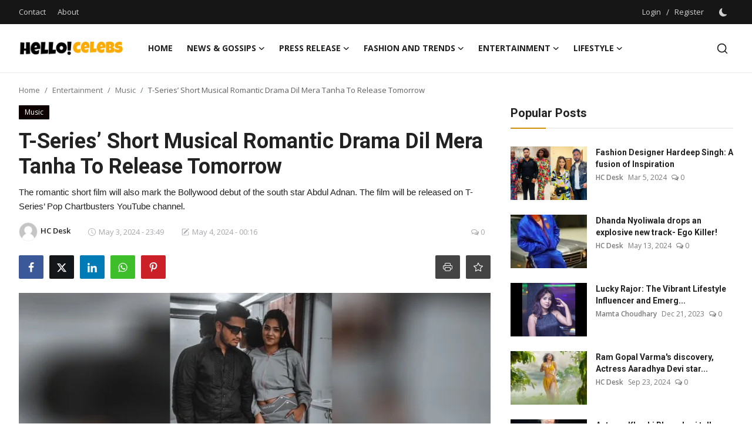

--- FILE ---
content_type: text/html; charset=UTF-8
request_url: https://www.hellocelebs.in/t-series-short-musical-romantic-drama-dil-mere-tanha-to-release-tomorrow
body_size: 30846
content:
<!DOCTYPE html>
<html lang="en" >
<head>
<meta charset="utf-8">
<meta http-equiv="X-UA-Compatible" content="IE=edge">
<meta name="viewport" content="width=device-width, initial-scale=1">
<title>T-Series’ Short Musical Romantic Drama Dil Mera Tanha To Release Tomorrow - Hello Celebs</title>
<meta name="description" content="The romantic short film will also mark the Bollywood debut of the south star Abdul Adnan. The film will be released on T-Series’ Pop Chartbusters YouTube channel. "/>
<meta name="keywords" content="T-Series, Short Musical, Romantic Drama, Dil Mere Tanha,"/>
<meta name="author" content="Hello Celebs"/>
<meta name="robots" content="all">
<meta property="og:locale" content="en-US"/>
<meta property="og:site_name" content="Hello Celebs"/>
<meta name="X-CSRF-TOKEN" content="9ad3dac78d6f61104727fa648944c2bc">
<meta property="og:type" content="article"/>
<meta property="og:title" content="T-Series’ Short Musical Romantic Drama Dil Mera Tanha To Release Tomorrow"/>
<meta property="og:description" content="The romantic short film will also mark the Bollywood debut of the south star Abdul Adnan. The film will be released on T-Series’ Pop Chartbusters YouTube channel. "/>
<meta property="og:url" content="https://www.hellocelebs.in/t-series-short-musical-romantic-drama-dil-mere-tanha-to-release-tomorrow"/>
<meta property="og:image" content="https://www.hellocelebs.in/uploads/images/2024/05/image_750x500_66352969e2465.jpg"/>
<meta property="og:image:width" content="750"/>
<meta property="og:image:height" content="422"/>
<meta property="article:author" content="HC Desk"/>
<meta property="fb:app_id" content=""/>
<meta property="article:tag" content="T-Series"/>
<meta property="article:tag" content="Short Musical"/>
<meta property="article:tag" content="Romantic Drama"/>
<meta property="article:tag" content="Dil Mere Tanha"/>
<meta property="article:published_time" content="2024-05-03 23:49:47"/>
<meta property="article:modified_time" content="2024-05-04 00:16:27"/>
<meta name="twitter:card" content="summary_large_image"/>
<meta name="twitter:site" content="@Hello Celebs"/>
<meta name="twitter:creator" content="@HC Desk"/>
<meta name="twitter:title" content="T-Series’ Short Musical Romantic Drama Dil Mera Tanha To Release Tomorrow"/>
<meta name="twitter:description" content="The romantic short film will also mark the Bollywood debut of the south star Abdul Adnan. The film will be released on T-Series’ Pop Chartbusters YouTube channel. "/>
<meta name="twitter:image" content="https://www.hellocelebs.in/uploads/images/2024/05/image_750x500_66352969e2465.jpg"/>
<link rel="shortcut icon" type="image/png" href="https://www.hellocelebs.in/uploads/logo/logo_641608e1b61393.png"/>
<link rel="canonical" href="https://www.hellocelebs.in/t-series-short-musical-romantic-drama-dil-mere-tanha-to-release-tomorrow"/>
<link rel="alternate" href="https://www.hellocelebs.in/t-series-short-musical-romantic-drama-dil-mere-tanha-to-release-tomorrow" hreflang="en-US"/>
<link href="https://fonts.googleapis.com/css?family=Open+Sans:300,400,600,700&display=swap" rel="stylesheet"><link href="https://fonts.googleapis.com/css?family=Roboto:300,400,500,700&display=swap&subset=cyrillic,cyrillic-ext,greek,greek-ext,latin-ext,vietnamese" rel="stylesheet"><link href="https://www.hellocelebs.in/assets/vendor/bootstrap/css/bootstrap.min.css" rel="stylesheet">
<link href="https://www.hellocelebs.in/assets/themes/magazine/css/style-2.4.1.min.css" rel="stylesheet">
<style>:root {--vr-font-primary:  "Open Sans", Helvetica, sans-serif;--vr-font-secondary:  "Roboto", Helvetica, sans-serif;--vr-font-tertiary:  Verdana, Helvetica, sans-serif;--vr-theme-color: #cf9107;--vr-block-color: #161616;--vr-mega-menu-color: #f9f9f9;} .section-videos .video-large .image {height: 100% !important;}
.modal-newsletter .image {background-image: url('https://www.hellocelebs.in/assets/img/newsletter.webp');}</style>
<script>var VrConfig = {baseURL: 'https://www.hellocelebs.in', csrfTokenName: 'csrf_token', sysLangId: '1', authCheck: 0, rtl: false, isRecaptchaEnabled: '0', categorySliderIds: [], textOk: "OK", textYes: "Yes", textCancel: "Cancel", textCorrectAnswer: "Correct Answer", textWrongAnswer: "Wrong Answer"};</script><meta name="facebook-domain-verification" content="cl608q41uhpzcqq1cxe1c5fvj1fzcd" />
<meta name="google-site-verification" content="B0t1P4YO-1P7iaZERbBz_WSLM9PcmvQX6aH_Jli15K4" /></head>
<body class="magazine  ">
<div id="nav-top" class="d-flex align-items-center">
<div class="container-xl d-flex justify-content-center justify-content-between">
<div class="d-flex align-items-center">
<ul class="navbar-nav flex-row top-left">
<li class="nav-item"><a href="https://www.hellocelebs.in/contact" class="nav-link">Contact</a></li>
<li class="nav-item"><a href="https://www.hellocelebs.in/about" class="nav-link">About</a></li>
</ul>
</div>
<div class="d-flex align-items-center">
<ul class="navbar-nav flex-row flex-wrap ms-md-auto align-items-center">
<li class="nav-item display-flex align-items-center"><a href="#" class="nav-link" data-bs-toggle="modal" data-bs-target="#modalLogin">Login</a><span class="span-login-sep">&nbsp;/&nbsp;</span><a href="https://www.hellocelebs.in/register" class="nav-link">Register</a></li>
<li class="nav-item display-flex align-items-center m0">
<form action="https://www.hellocelebs.in/switch-dark-mode" method="post">
<input type="hidden" name="csrf_token" value="9ad3dac78d6f61104727fa648944c2bc"><input type="hidden" name="back_url" value="https://www.hellocelebs.in/t-series-short-musical-romantic-drama-dil-mere-tanha-to-release-tomorrow">
<button type="submit" name="theme_mode" value="dark" class="btn-switch-mode" aria-label="switch-mode">
<svg xmlns="http://www.w3.org/2000/svg" width="13" height="13" fill="currentColor" class="dark-mode-icon" viewBox="0 0 16 16">
<path d="M6 .278a.768.768 0 0 1 .08.858 7.208 7.208 0 0 0-.878 3.46c0 4.021 3.278 7.277 7.318 7.277.527 0 1.04-.055 1.533-.16a.787.787 0 0 1 .81.316.733.733 0 0 1-.031.893A8.349 8.349 0 0 1 8.344 16C3.734 16 0 12.286 0 7.71 0 4.266 2.114 1.312 5.124.06A.752.752 0 0 1 6 .278z"/>
</svg>
</button>
</form>
</li>
</ul>
</div>
</div>
</div><header id="header" >
<div class="navbar navbar-expand-md nav-main">
<nav class="container-xl">
<a href="https://www.hellocelebs.in" class="navbar-brand p-0">
<img src="https://www.hellocelebs.in/uploads/logo/logo_641608e1b6139.png" alt="logo" class="logo" width="178" height="56">
</a>
<div class="collapse navbar-collapse">
<ul class="navbar-nav navbar-left display-flex align-items-center">
<li class="nav-item">
<a href="https://www.hellocelebs.in" class="nav-link">Home</a>
</li>
<li class="nav-item nav-item-category nav-item-category-1" data-category-id="1">
<a href="https://www.hellocelebs.in/news-gossips" class="nav-link" data-toggle="dropdown" role="button" aria-expanded="false">News &amp; Gossips<i class="icon-arrow-down"></i></a>
</li>
<li class="nav-item nav-item-category nav-item-category-2" data-category-id="2">
<a href="https://www.hellocelebs.in/press-release" class="nav-link" data-toggle="dropdown" role="button" aria-expanded="false">Press Release<i class="icon-arrow-down"></i></a>
</li>
<li class="nav-item nav-item-category nav-item-category-3" data-category-id="3">
<a href="https://www.hellocelebs.in/fashion-and-trends" class="nav-link" data-toggle="dropdown" role="button" aria-expanded="false">Fashion and Trends<i class="icon-arrow-down"></i></a>
</li>
<li class="nav-item nav-item-category nav-item-category-4" data-category-id="4">
<a href="https://www.hellocelebs.in/entertainment" class="nav-link" data-toggle="dropdown" role="button" aria-expanded="false">Entertainment<i class="icon-arrow-down"></i></a>
</li>
<li class="nav-item nav-item-category nav-item-category-5" data-category-id="5">
<a href="https://www.hellocelebs.in/lifestyle" class="nav-link" data-toggle="dropdown" role="button" aria-expanded="false">Lifestyle<i class="icon-arrow-down"></i></a>
</li>
</ul>
<hr class="d-md-none text-white-50">
<ul class="navbar-nav navbar-right flex-row flex-wrap align-items-center ms-md-auto">
<li class="nav-item col-6 col-lg-auto position-relative">
<button type="button" class="btn-link nav-link py-2 px-0 px-lg-2 search-icon display-flex align-items-center" aria-label="search">
<svg xmlns="http://www.w3.org/2000/svg" width="21" height="21" viewBox="0 0 24 24" fill="none" stroke="currentColor" stroke-width="2" stroke-linecap="round" stroke-linejoin="round">
<circle cx="11" cy="11" r="8"></circle>
<line x1="21" y1="21" x2="16.65" y2="16.65"></line>
</svg>
</button>
<div class="search-form">
<form action="https://www.hellocelebs.in/search" method="get" id="search_validate">
<input type="text" name="q" maxlength="300" pattern=".*\S+.*" class="form-control form-input" placeholder="Search..."  required>
<button class="btn btn-custom" aria-label="search">
<svg xmlns="http://www.w3.org/2000/svg" width="20" height="20" viewBox="0 0 24 24" fill="none" stroke="currentColor" stroke-width="2" stroke-linecap="round" stroke-linejoin="round">
<circle cx="11" cy="11" r="8"></circle>
<line x1="21" y1="21" x2="16.65" y2="16.65"></line>
</svg>
</button>
</form>
</div>
</li>
</ul>
</div>
</nav>
</div>

<div class="container-xl">
<div class="mega-menu-container">
<div class="mega-menu mega-menu-1 shadow-sm" data-category-id="1">
<div class="container-fluid">
<div class="row">
<div class="col-12 menu-right width100">
<div class="menu-category-items filter-all active">
<div class="container-fluid">
<div class="row">
<div class="col-sm-2 menu-post-item width20">
<div class="image">
<a href="https://www.hellocelebs.in/future-varsitynaemd-josh-2025-celebrates-youth-talent-and-collective-creativity">
<img src="[data-uri]" data-src="https://blogger.googleusercontent.com/img/b/R29vZ2xl/AVvXsEi5_QxvYe52epC5OXw8yoodZkOYo2ASiWnz04o1TFfHw2gU1Oc-6HNXoU3I5f7qPow7C6C__NHdHPYVjcuwf_bLtLigyk6kigt0seJwZ4cJ201tA-IxK2sINEDsOsVNwVftxlA2wlxbsoDzEk3m0SLeF878MJJSCAjyWCi-S6FOLvSAwY1psTwsv3mgp5c/w1600/Josh%202025.webp" alt="Future Varsity–NAEMD JOSH 2025 Celebrates Youth Talent and Collective Creativity" class="img-fluid lazyload" width="232" height="140"/>
</a>
</div>
<h3 class="title"><a href="https://www.hellocelebs.in/future-varsitynaemd-josh-2025-celebrates-youth-talent-and-collective-creativity">Future Varsity–NAEMD JOSH 2025 Celebrates You...</a></h3>
<p class="small-post-meta">    <a href="https://www.hellocelebs.in/profile/hellocelebs" class="a-username">HC Desk</a>
    <span>Jan 23, 2026</span>
    <span><i class="icon-comment"></i>&nbsp;0</span>
</p>
</div>
<div class="col-sm-2 menu-post-item width20">
<div class="image">
<a href="https://www.hellocelebs.in/bihu-attack-prabir-kanta-saha-explores-assam-patriotism-and-cultural-identity">
<img src="[data-uri]" data-src="https://blogger.googleusercontent.com/img/b/R29vZ2xl/AVvXsEh4OSlk5GIfpsCWiM5SYRoKqwEk-2qtcJTSwfe-UgXztEulUD-gDEfYr0UBBIrKTm6uvCAZf9NgiOy5F70liJF6hfrYveMrNHrWF1CDN5MsluEn3yj8g1OdS0NOue9ma345wl0xdypgUlufbL12VJcQWC7SAdVX7ukxMRC8JvivjTbtMaEcQr1kvL7NOSQ/w1600/Producer%20Prabir%20Kanta%20Saha.jpg" alt="Bihu Attack: Prabir Kanta Saha Explores Assam, Patriotism, and Cultural Identity" class="img-fluid lazyload" width="232" height="140"/>
</a>
</div>
<h3 class="title"><a href="https://www.hellocelebs.in/bihu-attack-prabir-kanta-saha-explores-assam-patriotism-and-cultural-identity">Bihu Attack: Prabir Kanta Saha Explores Assam...</a></h3>
<p class="small-post-meta">    <a href="https://www.hellocelebs.in/profile/hellocelebs" class="a-username">HC Desk</a>
    <span>Jan 14, 2026</span>
    <span><i class="icon-comment"></i>&nbsp;0</span>
</p>
</div>
<div class="col-sm-2 menu-post-item width20">
<div class="image">
<a href="https://www.hellocelebs.in/teaser-of-short-film-vishaad-out-now-a-gripping-glimpse-into-silence-and-suspicion">
<img src="[data-uri]" data-src="https://blogger.googleusercontent.com/img/b/R29vZ2xl/AVvXsEhwBi3rcP1uNR-FGNvF7MnQ25CEL-8ErHrpInwBkinS16VXtngHRU3Vu30qqXI9CaarjgAbHkmm0e7vEMbr80bDEIgRWUodCIjmEphmk0cZ3EkLIg_nlvU_J15t_Xu83MTI9wPZ3gBM5GKBCeC9yFYj0MFnidNnPwBcVNIPQ-nzbYTBoNpp4gh2x0jpaqM/w1600/Short%20Film%20Vishaad.webp" alt="Teaser of Short Film Vishaad Out Now — A Gripping Glimpse Into Silence and Suspicion" class="img-fluid lazyload" width="232" height="140"/>
</a>
</div>
<h3 class="title"><a href="https://www.hellocelebs.in/teaser-of-short-film-vishaad-out-now-a-gripping-glimpse-into-silence-and-suspicion">Teaser of Short Film Vishaad Out Now — A Grip...</a></h3>
<p class="small-post-meta">    <a href="https://www.hellocelebs.in/profile/hellocelebs" class="a-username">HC Desk</a>
    <span>Dec 27, 2025</span>
    <span><i class="icon-comment"></i>&nbsp;0</span>
</p>
</div>
<div class="col-sm-2 menu-post-item width20">
<div class="image">
<a href="https://www.hellocelebs.in/writerdirector-mohsin-khan-delivers-a-warm-fearless-and-emotionally-grounded-film-on-surrogacy-with-dramatic-event">
<img src="[data-uri]" data-src="https://blogger.googleusercontent.com/img/b/R29vZ2xl/AVvXsEg5oTPV4F6FzVkVVkrL7qikJHYkq9lQWqS0SODdbs27ilLJliTMnOIr7-YTMaA9jyTRnT9nY9B5xI0g4oWyFP4oZVFzAxF6kwYxOxSUoWgmiE8odK_s_wMwSL48UyfCtyLRpQ3jRGBs5RqCRFb7Ae5jom5lKHHvo0DOMmNeYkk0weHkjVK9eSOaxn-9Ibg/w1600/Writer%E2%80%93Director%20Mohsin%20Khan.webp" alt="Writer–Director Mohsin Khan delivers a warm, fearless and emotionally grounded film on surrogacy with dramatic event" class="img-fluid lazyload" width="232" height="140"/>
</a>
</div>
<h3 class="title"><a href="https://www.hellocelebs.in/writerdirector-mohsin-khan-delivers-a-warm-fearless-and-emotionally-grounded-film-on-surrogacy-with-dramatic-event">Writer–Director Mohsin Khan delivers a warm, ...</a></h3>
<p class="small-post-meta">    <a href="https://www.hellocelebs.in/profile/hellocelebs" class="a-username">HC Desk</a>
    <span>Dec 24, 2025</span>
    <span><i class="icon-comment"></i>&nbsp;0</span>
</p>
</div>
<div class="col-sm-2 menu-post-item width20">
<div class="image">
<a href="https://www.hellocelebs.in/iwmbuzz-rings-in-the-year-end-celebrations-with-a-glam-bash">
<img src="[data-uri]" data-src="https://blogger.googleusercontent.com/img/b/R29vZ2xl/AVvXsEjXXHPk7YEJZ4TOQrMiN9AZwWYQGo79Y_fvldS6_6K3P4j0JWqFb_OpSSWt6-Rzb_eZUTjOW2CQ1c4qSynfqBcdL-4cbWiHmzboNo_T4d0pVoc4bw8ENDOqLYuF4U1J3IDCaD0ZEK9NvTaNOk4W5oK37ABioFVu0yZ8D-Tf1sjcGc2B2TJTSlpmJzjtI20/w1600/IWMBuzz%20Rings.webp" alt="IWMBuzz Rings in the Year-End Celebrations with a Glam Bash" class="img-fluid lazyload" width="232" height="140"/>
</a>
</div>
<h3 class="title"><a href="https://www.hellocelebs.in/iwmbuzz-rings-in-the-year-end-celebrations-with-a-glam-bash">IWMBuzz Rings in the Year-End Celebrations wi...</a></h3>
<p class="small-post-meta">    <a href="https://www.hellocelebs.in/profile/hellocelebs" class="a-username">HC Desk</a>
    <span>Dec 22, 2025</span>
    <span><i class="icon-comment"></i>&nbsp;0</span>
</p>
</div>
</div>
</div>
</div>
</div>
</div>
</div>
</div>
<div class="mega-menu mega-menu-2 shadow-sm" data-category-id="2">
<div class="container-fluid">
<div class="row">
<div class="col-12 menu-right width100">
<div class="menu-category-items filter-all active">
<div class="container-fluid">
<div class="row">
<div class="col-sm-2 menu-post-item width20">
<div class="image">
<a href="https://www.hellocelebs.in/nitin-kumar-ali-samadi-lead-raiding-department-as-jaipur-pink-panthers-defeat-bengal-warriorz-move-to-fourth-on-points-table">
<img src="[data-uri]" data-src="https://blogger.googleusercontent.com/img/b/R29vZ2xl/AVvXsEi_-ykCLPrQC4fkBDoMSpJYsC-Pk6sEoyDtWrcNjOyHPpgiuuKLn1XfsselTfe7wGMmx3jtTZ3K2GHHsY8jgwEDx_hvB_GjbkbI_DeySflv5f_s6HZP1o0zQFOcrHJ8s8ZYhFuzcZbRDQ-NLGjc3xBlTRsVpP5_vvs3Ot3ABkSk4zwPzuCigrK8TuYz7A4/w1600/Pro%20Kabbadi%2011.jpg" alt="Nitin Kumar, Ali Samadi lead raiding department as Jaipur Pink Panthers defeat Bengal Warriorz, move to fourth on points table" class="img-fluid lazyload" width="232" height="140"/>
</a>
</div>
<h3 class="title"><a href="https://www.hellocelebs.in/nitin-kumar-ali-samadi-lead-raiding-department-as-jaipur-pink-panthers-defeat-bengal-warriorz-move-to-fourth-on-points-table">Nitin Kumar, Ali Samadi lead raiding departme...</a></h3>
<p class="small-post-meta">    <a href="https://www.hellocelebs.in/profile/mamta" class="a-username">Mamta Choudhary</a>
    <span>Sep 19, 2025</span>
    <span><i class="icon-comment"></i>&nbsp;0</span>
</p>
</div>
<div class="col-sm-2 menu-post-item width20">
<div class="image">
<a href="https://www.hellocelebs.in/neeraj-narwal-dabang-delhi-defenders-shine-as-they-rally-from-behind-post-half-time-to-defeat-telugu-titans-33-29">
<img src="[data-uri]" data-src="https://blogger.googleusercontent.com/img/b/R29vZ2xl/AVvXsEh-7InlzPsZuWsBmMfRuPRfWvYbaAEizwdsNrXwp9M_sY-_DGszCoEbmqsGiMaGKFpDRW8AhuS9-NRY8OR8Soa2EAR0qvpjpz2PgzLe1GNc7_RpdJGI4opx4CtzLzUY_KjkKmXu-DIvbIKgO5lbGILeJNFGp8k2pfizQf__51PfoAChc2a6OryPLqKBqRM/w1600/Pro%20Kabbadi.jpg" alt="Neeraj Narwal, Dabang Delhi defenders shine as they rally from behind post half-time to defeat Telugu Titans 33-29" class="img-fluid lazyload" width="232" height="140"/>
</a>
</div>
<h3 class="title"><a href="https://www.hellocelebs.in/neeraj-narwal-dabang-delhi-defenders-shine-as-they-rally-from-behind-post-half-time-to-defeat-telugu-titans-33-29">Neeraj Narwal, Dabang Delhi defenders shine a...</a></h3>
<p class="small-post-meta">    <a href="https://www.hellocelebs.in/profile/hellocelebs" class="a-username">HC Desk</a>
    <span>Sep 18, 2025</span>
    <span><i class="icon-comment"></i>&nbsp;0</span>
</p>
</div>
<div class="col-sm-2 menu-post-item width20">
<div class="image">
<a href="https://www.hellocelebs.in/tech-democracy-chargeu-redefining-the-rules-of-profitable-progress">
<img src="[data-uri]" data-src="https://www.hellocelebs.in/uploads/images/2023/12/image_380x226_657192488f060.jpg" alt="Tech Democracy: ChargеU Redefining the Rules of Profitable Progress" class="img-fluid lazyload" width="232" height="140"/>
</a>
</div>
<h3 class="title"><a href="https://www.hellocelebs.in/tech-democracy-chargeu-redefining-the-rules-of-profitable-progress">Tech Democracy: ChargеU Redefining the Rules ...</a></h3>
<p class="small-post-meta">    <a href="https://www.hellocelebs.in/profile/hellocelebs" class="a-username">HC Desk</a>
    <span>Dec 7, 2023</span>
    <span><i class="icon-comment"></i>&nbsp;0</span>
</p>
</div>
<div class="col-sm-2 menu-post-item width20">
<div class="image">
<a href="https://www.hellocelebs.in/ai-alchemy-360hubai-hits-5k-7k-daily-users-milestone-empowering-youtubers">
<img src="[data-uri]" data-src="https://www.hellocelebs.in/uploads/images/2023/12/image_380x226_65718dbf6c039.jpg" alt="AI Alchemy: 360Hub.AI Hits 5K-7K Daily Users Milestone, Empowering YouTubers!" class="img-fluid lazyload" width="232" height="140"/>
</a>
</div>
<h3 class="title"><a href="https://www.hellocelebs.in/ai-alchemy-360hubai-hits-5k-7k-daily-users-milestone-empowering-youtubers">AI Alchemy: 360Hub.AI Hits 5K-7K Daily Users ...</a></h3>
<p class="small-post-meta">    <a href="https://www.hellocelebs.in/profile/hellocelebs" class="a-username">HC Desk</a>
    <span>Dec 7, 2023</span>
    <span><i class="icon-comment"></i>&nbsp;0</span>
</p>
</div>
<div class="col-sm-2 menu-post-item width20">
<div class="image">
<a href="https://www.hellocelebs.in/adda365-bridging-the-digital-divide-for-small-towns-and-cities">
<img src="[data-uri]" data-src="https://www.hellocelebs.in/uploads/images/2023/12/image_380x226_6570c87d47ad8.jpg" alt="Adda365: Bridging the Digital Divide for Small Towns and Cities" class="img-fluid lazyload" width="232" height="140"/>
</a>
</div>
<h3 class="title"><a href="https://www.hellocelebs.in/adda365-bridging-the-digital-divide-for-small-towns-and-cities">Adda365: Bridging the Digital Divide for Smal...</a></h3>
<p class="small-post-meta">    <a href="https://www.hellocelebs.in/profile/hellocelebs" class="a-username">HC Desk</a>
    <span>Dec 7, 2023</span>
    <span><i class="icon-comment"></i>&nbsp;0</span>
</p>
</div>
</div>
</div>
</div>
</div>
</div>
</div>
</div>
<div class="mega-menu mega-menu-3 shadow-sm" data-category-id="3">
<div class="container-fluid">
<div class="row">
<div class="col-12 menu-right width100">
<div class="menu-category-items filter-all active">
<div class="container-fluid">
<div class="row">
<div class="col-sm-2 menu-post-item width20">
<div class="image">
<a href="https://www.hellocelebs.in/delhi-fashion-week-showcases-indias-cultural-strength-sustainable-fashion-reinvent-northeast-in-a-grand-celebration-at-ymca-new-delhi">
<img src="[data-uri]" data-src="https://blogger.googleusercontent.com/img/b/R29vZ2xl/AVvXsEg-Wm-X4XytaowsffUR_JFwAwX4G3_XHGFbVmdKb-xuH2DjRLFihqg-9ZeNS_s10YF9NcTdGzn_IGhJS-2_N0A10YN6JIIfItBG5CkgYwn5Fq5GZ_EbfsukcxG2zPNQba_vAIKSP8ORq5w7LEbh9XbWHQGscbn4XiqJVPcK0isKATv29xVUpVDBb_m3uCI/w640-h426/Delhi%20Fashion%20Week%20Main.jpg" alt="Delhi Fashion Week Showcases India’s Cultural Strength, Sustainable Fashion &amp; Reinvent Northeast in a Grand Celebration at YMCA, New Delhi" class="img-fluid lazyload" width="232" height="140"/>
</a>
</div>
<h3 class="title"><a href="https://www.hellocelebs.in/delhi-fashion-week-showcases-indias-cultural-strength-sustainable-fashion-reinvent-northeast-in-a-grand-celebration-at-ymca-new-delhi">Delhi Fashion Week Showcases India’s Cultural...</a></h3>
<p class="small-post-meta">    <a href="https://www.hellocelebs.in/profile/hellocelebs" class="a-username">HC Desk</a>
    <span>Dec 1, 2025</span>
    <span><i class="icon-comment"></i>&nbsp;0</span>
</p>
</div>
<div class="col-sm-2 menu-post-item width20">
<div class="image">
<a href="https://www.hellocelebs.in/where-cultures-collide-lakme-fashion-week-x-fdci-x-moscow-presented-hatsibana-by-fatima-shogenova">
<img src="[data-uri]" data-src="https://blogger.googleusercontent.com/img/b/R29vZ2xl/AVvXsEjR1PpcgBIHXYKWISpCUGyJHUZL35NhzPysHFm0P06c7k49UuqaZN-dixSN4Sq9lUwhQKWupQNGnUT92_oqBdQcMjTZHFKbhyPyCjV1VmkcEXx_MVVOASjtXnTpYpzKh3WDedpzV3MNzLPRsa-uVsCGCseDW2QDfMhyWlJwcHYU9I7jt94XX3oOnDUuDpg/w1600/PNN%20-%202025-10-24T144127.798.jpg" alt="Where Cultures Collide: Lakmē Fashion Week X FDCI X Moscow Presented ‘Hatsibana’ By Fatima Shogenova" class="img-fluid lazyload" width="232" height="140"/>
</a>
</div>
<h3 class="title"><a href="https://www.hellocelebs.in/where-cultures-collide-lakme-fashion-week-x-fdci-x-moscow-presented-hatsibana-by-fatima-shogenova">Where Cultures Collide: Lakmē Fashion Week X ...</a></h3>
<p class="small-post-meta">    <a href="https://www.hellocelebs.in/profile/hellocelebs" class="a-username">HC Desk</a>
    <span>Oct 24, 2025</span>
    <span><i class="icon-comment"></i>&nbsp;0</span>
</p>
</div>
<div class="col-sm-2 menu-post-item width20">
<div class="image">
<a href="https://www.hellocelebs.in/lakme-fashion-week-in-partnership-with-fashion-design-council-of-india-fdci-celebrated-10-years-of-nexa">
<img src="[data-uri]" data-src="https://www.hellocelebs.in/uploads/images/202509/image_430x256_68d2bbea31bc4.jpg" alt="Lakmē Fashion Week in partnership with Fashion Design Council of India (FDCI) Celebrated 10 Years of NEXA" class="img-fluid lazyload" width="232" height="140"/>
</a>
</div>
<h3 class="title"><a href="https://www.hellocelebs.in/lakme-fashion-week-in-partnership-with-fashion-design-council-of-india-fdci-celebrated-10-years-of-nexa">Lakmē Fashion Week in partnership with Fashio...</a></h3>
<p class="small-post-meta">    <a href="https://www.hellocelebs.in/profile/hellocelebs" class="a-username">HC Desk</a>
    <span>Sep 23, 2025</span>
    <span><i class="icon-comment"></i>&nbsp;0</span>
</p>
</div>
<div class="col-sm-2 menu-post-item width20">
<div class="image">
<a href="https://www.hellocelebs.in/nikita-rawal-golden-gown-shimmer">
<img src="[data-uri]" data-src="https://www.hellocelebs.in/uploads/images/202509/image_430x256_68c323cd382e2.jpg" alt="Nikita Rawal Glows in Golden Gown, Feels “Shimmery”" class="img-fluid lazyload" width="232" height="140"/>
</a>
</div>
<h3 class="title"><a href="https://www.hellocelebs.in/nikita-rawal-golden-gown-shimmer">Nikita Rawal Glows in Golden Gown, Feels “Shi...</a></h3>
<p class="small-post-meta">    <a href="https://www.hellocelebs.in/profile/hellocelebs" class="a-username">HC Desk</a>
    <span>Sep 12, 2025</span>
    <span><i class="icon-comment"></i>&nbsp;0</span>
</p>
</div>
<div class="col-sm-2 menu-post-item width20">
<div class="image">
<a href="https://www.hellocelebs.in/fashion-event-runway-show-the-luxe-legacy-2025-season-2-unveils-poster-at-glamorous-launch-party">
<img src="[data-uri]" data-src="https://www.hellocelebs.in/uploads/images/2025/08/image_380x226_68948db184c16.jpg" alt="Fashion Event &amp; Runway Show &#039;The Luxe Legacy 2025 Season 2&#039; Unveils Poster at Glamorous Launch Party " class="img-fluid lazyload" width="232" height="140"/>
</a>
</div>
<h3 class="title"><a href="https://www.hellocelebs.in/fashion-event-runway-show-the-luxe-legacy-2025-season-2-unveils-poster-at-glamorous-launch-party">Fashion Event &amp; Runway Show &#039;The Luxe Legacy ...</a></h3>
<p class="small-post-meta">    <a href="https://www.hellocelebs.in/profile/mamta" class="a-username">Mamta Choudhary</a>
    <span>Aug 7, 2025</span>
    <span><i class="icon-comment"></i>&nbsp;0</span>
</p>
</div>
</div>
</div>
</div>
</div>
</div>
</div>
</div>
<div class="mega-menu mega-menu-4 shadow-sm" data-category-id="4">
<div class="container-fluid">
<div class="row">
<div class="col-3 menu-left vr-scrollbar">
<a href="https://www.hellocelebs.in/entertainment" data-category-filter="all" class="link-sub-category link-sub-category-all active">All</a>
<a href="https://www.hellocelebs.in/entertainment/bollywood" data-category-filter="6" class="link-sub-category">Bollywood</a>
<a href="https://www.hellocelebs.in/entertainment/television" data-category-filter="7" class="link-sub-category">Television</a>
<a href="https://www.hellocelebs.in/entertainment/ott" data-category-filter="8" class="link-sub-category">OTT</a>
<a href="https://www.hellocelebs.in/entertainment/music" data-category-filter="9" class="link-sub-category">Music</a>
</div>
<div class="col-12 menu-right">
<div class="menu-category-items filter-all active">
<div class="container-fluid">
<div class="row">
<div class="col-sm-2 menu-post-item width25">
<div class="image">
<a href="https://www.hellocelebs.in/money-money-money-a-raw-psychological-crime-thriller-set-to-announce">
<img src="[data-uri]" data-src="https://blogger.googleusercontent.com/img/b/R29vZ2xl/AVvXsEhh-Vr4lrXnv0O0CMX22eD9m4OtRoPIyTsLrCAFBfJrAaLDNHkmDVxH-94ouP4_crYLFIkfgq-CD9c-KyFlP1cKkSjoLAPulS4Yopbw0DUfg7z7obT2x2mK2uvR2EbFzUaJ10FESU75HrJVsCoeOF6XArndyLxiTFfO-OpbRzaGhQWwItG2OY9wpYuP434/w1600/PNN%20-%202026-01-24T145830.754.jpg" alt="&#039;MONEY MONEY MONEY&#039; A Raw Psychological Crime Thriller Set to Announce" class="img-fluid lazyload" width="232" height="140"/>
</a>
</div>
<h3 class="title"><a href="https://www.hellocelebs.in/money-money-money-a-raw-psychological-crime-thriller-set-to-announce">&#039;MONEY MONEY MONEY&#039; A Raw Psychological Crime...</a></h3>
<p class="small-post-meta">    <a href="https://www.hellocelebs.in/profile/mamta" class="a-username">Mamta Choudhary</a>
    <span>Jan 24, 2026</span>
    <span><i class="icon-comment"></i>&nbsp;0</span>
</p>
</div>
<div class="col-sm-2 menu-post-item width25">
<div class="image">
<a href="https://www.hellocelebs.in/movie-review-bihu-attack-a-quiet-thriller-rooted-in-assams-reality">
<img src="[data-uri]" data-src="https://www.hellocelebs.in/uploads/images/202601/image_430x256_696e590edbaf5.jpg" alt="Movie Review: Bihu Attack — A Quiet Thriller Rooted in Assam’s Reality" class="img-fluid lazyload" width="232" height="140"/>
</a>
</div>
<h3 class="title"><a href="https://www.hellocelebs.in/movie-review-bihu-attack-a-quiet-thriller-rooted-in-assams-reality">Movie Review: Bihu Attack — A Quiet Thriller ...</a></h3>
<p class="small-post-meta">    <a href="https://www.hellocelebs.in/profile/hellocelebs" class="a-username">HC Desk</a>
    <span>Jan 19, 2026</span>
    <span><i class="icon-comment"></i>&nbsp;0</span>
</p>
</div>
<div class="col-sm-2 menu-post-item width25">
<div class="image">
<a href="https://www.hellocelebs.in/girish-maliks-mahamantra-joins-oscar-race-a-timely-masterpiece-in-the-midst-of-global-unrest-and-wars-it-blends-science-spirituality-and-cinema">
<img src="[data-uri]" data-src="https://blogger.googleusercontent.com/img/b/R29vZ2xl/AVvXsEiqPtTOLn2UVGnxM59VGKLPsm6Tsm0_7Bg2-Ctu8sGcUdXlQwP1soMVb4NK0NDc8h0h4P9JXfg4ELWSn-bxkivjhJFpMCt0XYPqoaasDA2imck0GMj97fV3kiP3-Sw-RUsnMFRbcOHp4BEqBAykup5JwnzUxE5h5dwQEWzrQ7Bm3drtps_3avWaeV6SQYg/w1600/resized-image-1280x720%20-%202026-01-16T142623.467.jpeg" alt="Girish Malik’s ‘Mahamantra’ Joins Oscar Race, a Timely Masterpiece: In the Midst of Global Unrest and Wars, It Blends Science, Spirituality, and Cinema" class="img-fluid lazyload" width="232" height="140"/>
</a>
</div>
<h3 class="title"><a href="https://www.hellocelebs.in/girish-maliks-mahamantra-joins-oscar-race-a-timely-masterpiece-in-the-midst-of-global-unrest-and-wars-it-blends-science-spirituality-and-cinema">Girish Malik’s ‘Mahamantra’ Joins Oscar Race,...</a></h3>
<p class="small-post-meta">    <a href="https://www.hellocelebs.in/profile/mamta" class="a-username">Mamta Choudhary</a>
    <span>Jan 19, 2026</span>
    <span><i class="icon-comment"></i>&nbsp;0</span>
</p>
</div>
<div class="col-sm-2 menu-post-item width25">
<div class="image">
<a href="https://www.hellocelebs.in/movie-review-a-full-dose-of-laughter-varunpulkits-riotous-pairing-steals-the-show-in-rahu-ketu">
<img src="[data-uri]" data-src="https://www.hellocelebs.in/uploads/images/202601/image_430x256_6969fe55c860f.jpg" alt="Movie Review: A Full Dose of Laughter: Varun–Pulkit’s Riotous Pairing Steals the Show in Rahu Ketu" class="img-fluid lazyload" width="232" height="140"/>
</a>
</div>
<h3 class="title"><a href="https://www.hellocelebs.in/movie-review-a-full-dose-of-laughter-varunpulkits-riotous-pairing-steals-the-show-in-rahu-ketu">Movie Review: A Full Dose of Laughter: Varun–...</a></h3>
<p class="small-post-meta">    <a href="https://www.hellocelebs.in/profile/hellocelebs" class="a-username">HC Desk</a>
    <span>Jan 16, 2026</span>
    <span><i class="icon-comment"></i>&nbsp;0</span>
</p>
</div>
</div>
</div>
</div>
<div class="menu-category-items filter-6">
<div class="container-fluid">
<div class="row">
<div class="col-sm-2 menu-post-item width25">
<div class="image">
<a href="https://www.hellocelebs.in/movie-review-bihu-attack-a-quiet-thriller-rooted-in-assams-reality">
<img src="[data-uri]" data-src="https://www.hellocelebs.in/uploads/images/202601/image_430x256_696e590edbaf5.jpg" alt="Movie Review: Bihu Attack — A Quiet Thriller Rooted in Assam’s Reality" class="img-fluid lazyload" width="232" height="140"/>
</a>
</div>
<h3 class="title"><a href="https://www.hellocelebs.in/movie-review-bihu-attack-a-quiet-thriller-rooted-in-assams-reality">Movie Review: Bihu Attack — A Quiet Thriller ...</a></h3>
<p class="small-post-meta">    <a href="https://www.hellocelebs.in/profile/hellocelebs" class="a-username">HC Desk</a>
    <span>Jan 19, 2026</span>
    <span><i class="icon-comment"></i>&nbsp;0</span>
</p>
</div>
<div class="col-sm-2 menu-post-item width25">
<div class="image">
<a href="https://www.hellocelebs.in/movie-review-a-full-dose-of-laughter-varunpulkits-riotous-pairing-steals-the-show-in-rahu-ketu">
<img src="[data-uri]" data-src="https://www.hellocelebs.in/uploads/images/202601/image_430x256_6969fe55c860f.jpg" alt="Movie Review: A Full Dose of Laughter: Varun–Pulkit’s Riotous Pairing Steals the Show in Rahu Ketu" class="img-fluid lazyload" width="232" height="140"/>
</a>
</div>
<h3 class="title"><a href="https://www.hellocelebs.in/movie-review-a-full-dose-of-laughter-varunpulkits-riotous-pairing-steals-the-show-in-rahu-ketu">Movie Review: A Full Dose of Laughter: Varun–...</a></h3>
<p class="small-post-meta">    <a href="https://www.hellocelebs.in/profile/hellocelebs" class="a-username">HC Desk</a>
    <span>Jan 16, 2026</span>
    <span><i class="icon-comment"></i>&nbsp;0</span>
</p>
</div>
<div class="col-sm-2 menu-post-item width25">
<div class="image">
<a href="https://www.hellocelebs.in/urvashi-rautela-dubai-siima-selfie-chaos">
<img src="[data-uri]" data-src="https://www.hellocelebs.in/uploads/images/202509/image_430x256_68c330ff89189.jpg" alt="Dubai Goes Wild for Urvashi’s SIIMA Selfie Chaos" class="img-fluid lazyload" width="232" height="140"/>
</a>
</div>
<h3 class="title"><a href="https://www.hellocelebs.in/urvashi-rautela-dubai-siima-selfie-chaos">Dubai Goes Wild for Urvashi’s SIIMA Selfie Chaos</a></h3>
<p class="small-post-meta">    <a href="https://www.hellocelebs.in/profile/hellocelebs" class="a-username">HC Desk</a>
    <span>Sep 12, 2025</span>
    <span><i class="icon-comment"></i>&nbsp;0</span>
</p>
</div>
<div class="col-sm-2 menu-post-item width25">
<div class="image">
<a href="https://www.hellocelebs.in/ruby-studios-announces-shoot-dates-for-upcoming-line-up-of-projects">
<img src="[data-uri]" data-src="https://www.sangricommunications.com/wp-content/uploads/2025/08/PNN-2025-08-15T120858.295.jpg?#" alt="Ruby Studios Announces Shoot Dates for Upcoming Line-Up of Projects" class="img-fluid lazyload" width="232" height="140"/>
</a>
</div>
<h3 class="title"><a href="https://www.hellocelebs.in/ruby-studios-announces-shoot-dates-for-upcoming-line-up-of-projects">Ruby Studios Announces Shoot Dates for Upcomi...</a></h3>
<p class="small-post-meta">    <a href="https://www.hellocelebs.in/profile/mamta" class="a-username">Mamta Choudhary</a>
    <span>Aug 15, 2025</span>
    <span><i class="icon-comment"></i>&nbsp;0</span>
</p>
</div>
</div>
</div>
</div>
<div class="menu-category-items filter-7">
<div class="container-fluid">
<div class="row">
<div class="col-sm-2 menu-post-item width25">
<div class="image">
<a href="https://www.hellocelebs.in/tumm-se-tumm-tak-after-tension-and-tears-anus-path-clears-for-a-powerful-comeback">
<img src="[data-uri]" data-src="https://www.hellocelebs.in/uploads/images/202511/image_430x256_69242ae08360e.jpg" alt="Tumm Se Tumm Tak: After Tension and Tears, Anu’s Path Clears for a Powerful Comeback" class="img-fluid lazyload" width="232" height="140"/>
</a>
</div>
<h3 class="title"><a href="https://www.hellocelebs.in/tumm-se-tumm-tak-after-tension-and-tears-anus-path-clears-for-a-powerful-comeback">Tumm Se Tumm Tak: After Tension and Tears, An...</a></h3>
<p class="small-post-meta">    <a href="https://www.hellocelebs.in/profile/hellocelebs" class="a-username">HC Desk</a>
    <span>Nov 24, 2025</span>
    <span><i class="icon-comment"></i>&nbsp;0</span>
</p>
</div>
<div class="col-sm-2 menu-post-item width25">
<div class="image">
<a href="https://www.hellocelebs.in/5-reasons-watch-kaamdhenu-gaumata">
<img src="[data-uri]" data-src="https://www.hellocelebs.in/uploads/images/2025/08/image_380x226_68a0464bd5b74.jpg" alt="5 Reasons Kaamdhenu Gaumata Captivates on Star Bharat" class="img-fluid lazyload" width="232" height="140"/>
</a>
</div>
<h3 class="title"><a href="https://www.hellocelebs.in/5-reasons-watch-kaamdhenu-gaumata">5 Reasons Kaamdhenu Gaumata Captivates on Sta...</a></h3>
<p class="small-post-meta">    <a href="https://www.hellocelebs.in/profile/hellocelebs" class="a-username">HC Desk</a>
    <span>Aug 16, 2025</span>
    <span><i class="icon-comment"></i>&nbsp;0</span>
</p>
</div>
<div class="col-sm-2 menu-post-item width25">
<div class="image">
<a href="https://www.hellocelebs.in/rolling-tales-production-steals-the-spotlight-at-telly-awards-2025">
<img src="[data-uri]" data-src="https://blogger.googleusercontent.com/img/b/R29vZ2xl/AVvXsEhyCBHu9HwUFa7zjG6DBLZITZBQpuNrVi_djg57bWA_w9wIXNlRudcr-sFXz0GP2pyQ-cVml2l1m9Mzu4Vca3tydrgyOsOkhsoLjN98hUYfK6BWzfR1Tk5M_Va4KhL1i3GFxJRkwqWJAJrHZUvILkIa3beCh6tFLIDI7CI3er3gw8qDG3SD7JOUQqzyevU/w1600/Rolling Tales Production.jpg" alt="Rolling Tales Production steals the spotlight at Telly Awards 2025" class="img-fluid lazyload" width="232" height="140"/>
</a>
</div>
<h3 class="title"><a href="https://www.hellocelebs.in/rolling-tales-production-steals-the-spotlight-at-telly-awards-2025">Rolling Tales Production steals the spotlight...</a></h3>
<p class="small-post-meta">    <a href="https://www.hellocelebs.in/profile/hellocelebs" class="a-username">HC Desk</a>
    <span>Jul 25, 2025</span>
    <span><i class="icon-comment"></i>&nbsp;0</span>
</p>
</div>
<div class="col-sm-2 menu-post-item width25">
<div class="image">
<a href="https://www.hellocelebs.in/shubhangi-atre-meets-moon-banerjee">
<img src="[data-uri]" data-src="https://www.hellocelebs.in/uploads/images/2025/06/image_380x226_6843395e8dc9f.jpg" alt="When Shubhangi Atre Met Moon Banerjee—A Glimpse into Their Bond After 18 Years" class="img-fluid lazyload" width="232" height="140"/>
</a>
</div>
<h3 class="title"><a href="https://www.hellocelebs.in/shubhangi-atre-meets-moon-banerjee">When Shubhangi Atre Met Moon Banerjee—A Glimp...</a></h3>
<p class="small-post-meta">    <a href="https://www.hellocelebs.in/profile/hellocelebs" class="a-username">HC Desk</a>
    <span>Jun 7, 2025</span>
    <span><i class="icon-comment"></i>&nbsp;0</span>
</p>
</div>
</div>
</div>
</div>
<div class="menu-category-items filter-8">
<div class="container-fluid">
<div class="row">
<div class="col-sm-2 menu-post-item width25">
<div class="image">
<a href="https://www.hellocelebs.in/from-daya-shetty-in-khalnigranaaya-to-kishor-kadam-in-ipc-the-ratnagiri-files-thrilling-stories-on-ultra-play-ott">
<img src="[data-uri]" data-src="https://www.hellocelebs.in/uploads/images/202509/image_430x256_68caaf972635f.jpg" alt="From Daya Shetty in Khalnigranaaya to Kishor Kadam in IPC: The Ratnagiri Files – Thrilling Stories on Ultra Play OTT " class="img-fluid lazyload" width="232" height="140"/>
</a>
</div>
<h3 class="title"><a href="https://www.hellocelebs.in/from-daya-shetty-in-khalnigranaaya-to-kishor-kadam-in-ipc-the-ratnagiri-files-thrilling-stories-on-ultra-play-ott">From Daya Shetty in Khalnigranaaya to Kishor ...</a></h3>
<p class="small-post-meta">    <a href="https://www.hellocelebs.in/profile/mamta" class="a-username">Mamta Choudhary</a>
    <span>Sep 17, 2025</span>
    <span><i class="icon-comment"></i>&nbsp;0</span>
</p>
</div>
<div class="col-sm-2 menu-post-item width25">
<div class="image">
<a href="https://www.hellocelebs.in/arbaz-patel-aarush-bhola-showdown">
<img src="[data-uri]" data-src="https://www.hellocelebs.in/uploads/images/202509/image_430x256_68c334c616c5d.jpg" alt="Arbaz Patel Shuts Down Aarush Bhola’s Aggression on Show" class="img-fluid lazyload" width="232" height="140"/>
</a>
</div>
<h3 class="title"><a href="https://www.hellocelebs.in/arbaz-patel-aarush-bhola-showdown">Arbaz Patel Shuts Down Aarush Bhola’s Aggress...</a></h3>
<p class="small-post-meta">    <a href="https://www.hellocelebs.in/profile/hellocelebs" class="a-username">HC Desk</a>
    <span>Sep 12, 2025</span>
    <span><i class="icon-comment"></i>&nbsp;0</span>
</p>
</div>
<div class="col-sm-2 menu-post-item width25">
<div class="image">
<a href="https://www.hellocelebs.in/rise-and-falls-golden-start-kiku-shardas-royal-triumph">
<img src="[data-uri]" data-src="https://blogger.googleusercontent.com/img/b/R29vZ2xl/AVvXsEhZBfA5nNkq5iqNbkwqmMKK9atCScngVmLTzTTLepuIsOPuYqrwCcTT-B68s3aNkwvRMNB2z_I7IGE0IGru-EQ4czwqHI6TcTHrIXFZp6L1Oz8mHo_xb5UuRSsmukaF79rh8r12WmCL_miaJCadejR5qPV9c5ckFwLwJmobhPmuszdybGFr60COtOA22G4/w1600/Kiku Sharda.jpg" alt="Rise and Fall’s Golden Start: Kiku Sharda’s Royal Triumph" class="img-fluid lazyload" width="232" height="140"/>
</a>
</div>
<h3 class="title"><a href="https://www.hellocelebs.in/rise-and-falls-golden-start-kiku-shardas-royal-triumph">Rise and Fall’s Golden Start: Kiku Sharda’s R...</a></h3>
<p class="small-post-meta">    <a href="https://www.hellocelebs.in/profile/hellocelebs" class="a-username">HC Desk</a>
    <span>Sep 7, 2025</span>
    <span><i class="icon-comment"></i>&nbsp;0</span>
</p>
</div>
<div class="col-sm-2 menu-post-item width25">
<div class="image">
<a href="https://www.hellocelebs.in/arbaz-patel-dominates-rise-and-fall-with-unstoppable-energy">
<img src="[data-uri]" data-src="https://blogger.googleusercontent.com/img/b/R29vZ2xl/AVvXsEjAsYeJ_GXVaR6rI6VWnOuol_mMJMmDmeoakVFrOatNo3vpi7wqG9RUnoBBsteCLPpyZS8OvEQ6-8FgN4W-pB6oYf39T3aMy5svsX6ykMO4GwKTHkemdgckp98wNSASsPfzQ1SaID5etnuYASHJYemvVECl-NYRneHm1NdtkHx_RHBHYtrxb2fFI7hHmco/w1600/Arbaz Patel.jpg" alt="Arbaz Patel Dominates Rise and Fall with Unstoppable Energy" class="img-fluid lazyload" width="232" height="140"/>
</a>
</div>
<h3 class="title"><a href="https://www.hellocelebs.in/arbaz-patel-dominates-rise-and-fall-with-unstoppable-energy">Arbaz Patel Dominates Rise and Fall with Unst...</a></h3>
<p class="small-post-meta">    <a href="https://www.hellocelebs.in/profile/hellocelebs" class="a-username">HC Desk</a>
    <span>Sep 7, 2025</span>
    <span><i class="icon-comment"></i>&nbsp;0</span>
</p>
</div>
</div>
</div>
</div>
<div class="menu-category-items filter-9">
<div class="container-fluid">
<div class="row">
<div class="col-sm-2 menu-post-item width25">
<div class="image">
<a href="https://www.hellocelebs.in/janapriya-gaayakan-popular-singer-ajmal-chaliyam-creates-global-impact-as-varsha-megham-hits-15-million-views-in-25-days">
<img src="[data-uri]" data-src="https://blogger.googleusercontent.com/img/b/R29vZ2xl/[base64]/w1600/Janapriya%20Gaayakan.jpg" alt="Janapriya Gaayakan (Popular Singer) Ajmal Chaliyam Creates Global Impact as &#039;Varsha Megham&#039; Hits 15 Million Views in 25 Days" class="img-fluid lazyload" width="232" height="140"/>
</a>
</div>
<h3 class="title"><a href="https://www.hellocelebs.in/janapriya-gaayakan-popular-singer-ajmal-chaliyam-creates-global-impact-as-varsha-megham-hits-15-million-views-in-25-days">Janapriya Gaayakan (Popular Singer) Ajmal Cha...</a></h3>
<p class="small-post-meta">    <a href="https://www.hellocelebs.in/profile/hellocelebs" class="a-username">HC Desk</a>
    <span>Jan 2, 2026</span>
    <span><i class="icon-comment"></i>&nbsp;0</span>
</p>
</div>
<div class="col-sm-2 menu-post-item width25">
<div class="image">
<a href="https://www.hellocelebs.in/falcon-singh-lucky-delhis-dynamic-duo-redefining-punjabi-music">
<img src="[data-uri]" data-src="https://blogger.googleusercontent.com/img/b/R29vZ2xl/[base64]/w1600/resized-image-1280x720%20-%202025-11-08T174324.842.jpeg" alt="Falcon Singh &amp; Lucky: Delhi’s Dynamic Duo Redefining Punjabi Music" class="img-fluid lazyload" width="232" height="140"/>
</a>
</div>
<h3 class="title"><a href="https://www.hellocelebs.in/falcon-singh-lucky-delhis-dynamic-duo-redefining-punjabi-music">Falcon Singh &amp; Lucky: Delhi’s Dynamic Duo Red...</a></h3>
<p class="small-post-meta">    <a href="https://www.hellocelebs.in/profile/hellocelebs" class="a-username">HC Desk</a>
    <span>Nov 8, 2025</span>
    <span><i class="icon-comment"></i>&nbsp;0</span>
</p>
</div>
<div class="col-sm-2 menu-post-item width25">
<div class="image">
<a href="https://www.hellocelebs.in/how-youtube-is-reshaping-regional-music-honey-trouper-durgaram-choudhary-at-aam-2025">
<img src="[data-uri]" data-src="https://www.hellocelebs.in/uploads/images/2025/09/image_380x226_68bc235ca2a61.jpg" alt="How YouTube Is Reshaping Regional Music: Honey Trouper &amp; Durgaram Choudhary at AAM 2025" class="img-fluid lazyload" width="232" height="140"/>
</a>
</div>
<h3 class="title"><a href="https://www.hellocelebs.in/how-youtube-is-reshaping-regional-music-honey-trouper-durgaram-choudhary-at-aam-2025">How YouTube Is Reshaping Regional Music: Hone...</a></h3>
<p class="small-post-meta">    <a href="https://www.hellocelebs.in/profile/hellocelebs" class="a-username">HC Desk</a>
    <span>Sep 6, 2025</span>
    <span><i class="icon-comment"></i>&nbsp;0</span>
</p>
</div>
<div class="col-sm-2 menu-post-item width25">
<div class="image">
<a href="https://www.hellocelebs.in/bas-ek-dhadak-jubin-shreya-duet">
<img src="[data-uri]" data-src="https://www.sangritoday.com/uploads/images/202508/image_1600x_689c923925343.webp" alt="‘Bas Ek Dhadak’: Jubin &amp; Shreya’s First Duet Is Pure Magic" class="img-fluid lazyload" width="232" height="140"/>
</a>
</div>
<h3 class="title"><a href="https://www.hellocelebs.in/bas-ek-dhadak-jubin-shreya-duet">‘Bas Ek Dhadak’: Jubin &amp; Shreya’s First Duet ...</a></h3>
<p class="small-post-meta">    <a href="https://www.hellocelebs.in/profile/hellocelebs" class="a-username">HC Desk</a>
    <span>Aug 14, 2025</span>
    <span><i class="icon-comment"></i>&nbsp;0</span>
</p>
</div>
</div>
</div>
</div>
</div>
</div>
</div>
</div>
<div class="mega-menu mega-menu-5 shadow-sm" data-category-id="5">
<div class="container-fluid">
<div class="row">
<div class="col-12 menu-right width100">
<div class="menu-category-items filter-all active">
<div class="container-fluid">
<div class="row">
<div class="col-sm-2 menu-post-item width20">
<div class="image">
<a href="https://www.hellocelebs.in/my-angioplasty-made-me-realize-i-need-to-write-a-book">
<img src="[data-uri]" data-src="https://blogger.googleusercontent.com/img/a/AVvXsEjL23p4y90zPhlBnLwU7LrIPukbDxP1498c_WtUSZ8OQP6gFSAjURdRqUO8Ly66ay06VVoRQVIDOSirV12AC2l80qnadGVFwWt6LUhRpSA7IOpjzInCDr_P-g4kaFYCqK-ahwiEMjpwTjZiB1EscNilfUVxFk8KlHiP9X7-nsRECBrHYX6nnlhwTKbtPUg=w1600" alt="My angioplasty made me realize I need to write a book" class="img-fluid lazyload" width="232" height="140"/>
</a>
</div>
<h3 class="title"><a href="https://www.hellocelebs.in/my-angioplasty-made-me-realize-i-need-to-write-a-book">My angioplasty made me realize I need to writ...</a></h3>
<p class="small-post-meta">    <a href="https://www.hellocelebs.in/profile/hellocelebs" class="a-username">HC Desk</a>
    <span>Jan 21, 2026</span>
    <span><i class="icon-comment"></i>&nbsp;0</span>
</p>
</div>
<div class="col-sm-2 menu-post-item width20">
<div class="image">
<a href="https://www.hellocelebs.in/one-of-the-best-event-agency-in-delhi-ncr-how-effortless-events-is-raising-the-bar-for-professional-event-management">
<img src="[data-uri]" data-src="https://blogger.googleusercontent.com/img/a/AVvXsEgiAAStZR6COTGi8qqCquQW-TLW-8FhrMvrptROkhgmusN_IzMh2JYAzAXFaYTUL_GCJ4bsPimhjuxi9qFjb0WkYzWOrvasOFVD1UE7HMcvkyKMLGTB1-5G46Zs_S_e8MgmZS_sV9X8WG_eLAVz1q68xMwWX7YUKU-vN5yfomeQV4FcQJjGvawFlkMcUn4=w1600" alt="One of the Best Event Agency in Delhi NCR: How Effortless Events Is Raising the Bar for Professional Event Management" class="img-fluid lazyload" width="232" height="140"/>
</a>
</div>
<h3 class="title"><a href="https://www.hellocelebs.in/one-of-the-best-event-agency-in-delhi-ncr-how-effortless-events-is-raising-the-bar-for-professional-event-management">One of the Best Event Agency in Delhi NCR: Ho...</a></h3>
<p class="small-post-meta">    <a href="https://www.hellocelebs.in/profile/hellocelebs" class="a-username">HC Desk</a>
    <span>Jan 10, 2026</span>
    <span><i class="icon-comment"></i>&nbsp;0</span>
</p>
</div>
<div class="col-sm-2 menu-post-item width20">
<div class="image">
<a href="https://www.hellocelebs.in/mrs-india-global-2026-dr-varna-sampath-leads-a-new-era-of-empowered-women">
<img src="[data-uri]" data-src="https://blogger.googleusercontent.com/img/a/AVvXsEisPs4sjepDVFFsEnocDeVlUqh2ny3kmbNNicbAMiC6Z_uz_Ri8lS4J1N09XnSmwl03nzePsZhFkVWY1gNcbNhgakVyvEJofX9nQKL134mRncJtXT8fWBKR1VmYsgnXTXSZRckYzMO5aNjqAlOUEDwyUP-O1e0I1452K20sVxQNnGi_HRBaiOvD8kQy8z0=w1600" alt="Mrs India Global 2026: Dr. Varna Sampath Leads a New Era of Empowered Women…" class="img-fluid lazyload" width="232" height="140"/>
</a>
</div>
<h3 class="title"><a href="https://www.hellocelebs.in/mrs-india-global-2026-dr-varna-sampath-leads-a-new-era-of-empowered-women">Mrs India Global 2026: Dr. Varna Sampath Lead...</a></h3>
<p class="small-post-meta">    <a href="https://www.hellocelebs.in/profile/hellocelebs" class="a-username">HC Desk</a>
    <span>Jan 9, 2026</span>
    <span><i class="icon-comment"></i>&nbsp;0</span>
</p>
</div>
<div class="col-sm-2 menu-post-item width20">
<div class="image">
<a href="https://www.hellocelebs.in/miss-india-glam-world-2026-title-grabbed-by-pournami-murali">
<img src="[data-uri]" data-src="https://blogger.googleusercontent.com/img/a/AVvXsEizW8HH5iFixTArH2miS88xrS34dtthYTNYpexEj2gz203swwu8brp7pVY8RYBztShphFX_Qjvov0d9wg3VVOxRz6YzCxQM2b_Ms4W65M-goTtz7kP2wBLDRn2RZAuZ1ERKRdHdAP1stWsaCSpPxG5tUVqf2wlS8DyOxBZRRb1Pt62toPZWbZKSPl-7UrQ=w1600" alt="Miss India Glam World 2026 Title Grabbed by Pournami Murali" class="img-fluid lazyload" width="232" height="140"/>
</a>
</div>
<h3 class="title"><a href="https://www.hellocelebs.in/miss-india-glam-world-2026-title-grabbed-by-pournami-murali">Miss India Glam World 2026 Title Grabbed by P...</a></h3>
<p class="small-post-meta">    <a href="https://www.hellocelebs.in/profile/hellocelebs" class="a-username">HC Desk</a>
    <span>Jan 9, 2026</span>
    <span><i class="icon-comment"></i>&nbsp;0</span>
</p>
</div>
<div class="col-sm-2 menu-post-item width20">
<div class="image">
<a href="https://www.hellocelebs.in/bollywood-celebrities-explore-jp-infras-club-marvel-at-north-garden-citys-iconic-1-lakh-sq-ft-lifestyle-landmark">
<img src="[data-uri]" data-src="https://blogger.googleusercontent.com/img/a/AVvXsEgsY9uVRXOOp95y6DNx9JG1-NquLYyVfofJ8O06gKzwkIWiwuhBtigZTcIbWZfPAOXoUy0dbwm3WwwKDoNPkuMxzDbUmkLe97OkzIE_7SEboUEOaSzeZ0guSAIUCUJZeFGpwYLs_WR5ZlOPfxanuDgV1yY5b61o0S9O9RsFC561nMVslWGKHmChIA4Sy5As=w1600" alt="Bollywood Celebrities Explore JP Infra’s Club Marvel at North Garden City’s Iconic 1 Lakh + Sq. Ft. Lifestyle Landmark" class="img-fluid lazyload" width="232" height="140"/>
</a>
</div>
<h3 class="title"><a href="https://www.hellocelebs.in/bollywood-celebrities-explore-jp-infras-club-marvel-at-north-garden-citys-iconic-1-lakh-sq-ft-lifestyle-landmark">Bollywood Celebrities Explore JP Infra’s Club...</a></h3>
<p class="small-post-meta">    <a href="https://www.hellocelebs.in/profile/hellocelebs" class="a-username">HC Desk</a>
    <span>Jan 6, 2026</span>
    <span><i class="icon-comment"></i>&nbsp;0</span>
</p>
</div>
</div>
</div>
</div>
</div>
</div>
</div>
</div>
</div>
</div><div class="header-mobile-container">
<div class="fixed-top">
<div class="header-mobile">
<div class="d-flex justify-content-between align-items-center">
<button type="button" class="menu-button mobile-menu-button" aria-label="menu">
<svg xmlns="http://www.w3.org/2000/svg" fill="currentColor" stroke="#222222" stroke-width="2" height="24" width="24" viewBox="0 0 24 24">
<line x1="2" y1="4" x2="22" y2="4"></line>
<line x1="2" y1="11" x2="22" y2="11"></line>
<line x1="2" y1="18" x2="22" y2="18"></line>
</svg>
</button>
<div class="mobile-logo">
<a href="https://www.hellocelebs.in" class="display-inline-block">
<img src="https://www.hellocelebs.in/uploads/logo/logo_641608e1b6139.png" alt="logo" class="logo" width="178" height="56">
</a>
</div>
<div class="mobile-search">
<button type="button" class="menu-button mobile-search-button" aria-label="search">
<svg xmlns="http://www.w3.org/2000/svg" width="24" height="24" viewBox="0 0 24 24" fill="none" stroke="#222222" stroke-width="2" stroke-linecap="round" stroke-linejoin="round">
<circle cx="11" cy="11" r="8"></circle>
<line x1="21" y1="21" x2="16.65" y2="16.65"></line>
</svg>
</button>
</div>
</div>
<div class="mobile-search-form">
<form action="https://www.hellocelebs.in/search" method="get" id="search_validate_mobile">
<div class="display-flex align-items-center">
<input type="text" name="q" maxlength="300" pattern=".*\S+.*" class="form-control form-input" placeholder="Search..."  required>
<button class="btn btn-custom" aria-label="search">
<svg xmlns="http://www.w3.org/2000/svg" width="20" height="20" viewBox="0 0 24 24" fill="none" stroke="currentColor" stroke-width="2" stroke-linecap="round" stroke-linejoin="round">
<circle cx="11" cy="11" r="8"></circle>
<line x1="21" y1="21" x2="16.65" y2="16.65"></line>
</svg>
</button>
</div>
</form>
</div>
</div>
</div>
</div>

<div id="navMobile" class="nav-mobile">
<div class="nav-mobile-inner">
<div class="row">
<div class="col-12 m-b-15">
<div class="row">
<div class="col-6">
<a href="#" data-bs-toggle="modal" data-bs-target="#modalLogin" class="btn btn-md btn-custom close-menu-click btn_open_login_modal btn-auth-mobile">
<svg xmlns="http://www.w3.org/2000/svg" width="18" height="18" viewBox="0 0 24 24" fill="none" stroke="currentColor" stroke-width="2" stroke-linecap="round" stroke-linejoin="round">
<path d="M15 3h4a2 2 0 0 1 2 2v14a2 2 0 0 1-2 2h-4"></path>
<polyline points="10 17 15 12 10 7"></polyline>
<line x1="15" y1="12" x2="3" y2="12"></line>
</svg>&nbsp;
Login</a>
</div>
<div class="col-6">
<a href="https://www.hellocelebs.in/register" class="btn btn-md btn-custom btn-auth-mobile">
<svg xmlns="http://www.w3.org/2000/svg" width="18" height="18" viewBox="0 0 24 24" fill="none" stroke="currentColor" stroke-width="2" stroke-linecap="round" stroke-linejoin="round">
<path d="M16 21v-2a4 4 0 0 0-4-4H5a4 4 0 0 0-4 4v2"></path>
<circle cx="8.5" cy="7" r="4"></circle>
<line x1="20" y1="8" x2="20" y2="14"></line>
<line x1="23" y1="11" x2="17" y2="11"></line>
</svg>&nbsp;
Register</a>
</div>
</div>
</div>
</div>
<div class="row">
<div class="col-12 mb-4">
<ul class="nav navbar-nav">
<li class="nav-item"><a href="https://www.hellocelebs.in" class="nav-link">Home</a></li>
<li class="nav-item"><a href="https://www.hellocelebs.in/news-gossips" class="nav-link">News &amp; Gossips</a></li>
<li class="nav-item"><a href="https://www.hellocelebs.in/contact" class="nav-link">Contact</a></li>
<li class="nav-item"><a href="https://www.hellocelebs.in/press-release" class="nav-link">Press Release</a></li>
<li class="nav-item"><a href="https://www.hellocelebs.in/fashion-and-trends" class="nav-link">Fashion and Trends</a></li>
<li class="nav-item dropdown">
<a href="#" class="dropdown-toggle d-flex justify-content-between nav-link" data-bs-toggle="dropdown" role="button" aria-haspopup="true" aria-expanded="true">
<span>Entertainment</span>
<i class="icon-arrow-down"></i>
</a>
<ul class="dropdown-menu menu-sub-items">
<li class="nav-item"><a href="https://www.hellocelebs.in/entertainment" class="nav-link">All</a></li>
<li class="nav-item"><a href="https://www.hellocelebs.in/entertainment/bollywood" class="nav-link">Bollywood</a></li>
<li class="nav-item"><a href="https://www.hellocelebs.in/entertainment/television" class="nav-link">Television</a></li>
<li class="nav-item"><a href="https://www.hellocelebs.in/entertainment/ott" class="nav-link">OTT</a></li>
<li class="nav-item"><a href="https://www.hellocelebs.in/entertainment/music" class="nav-link">Music</a></li>
</ul>
</li>
<li class="nav-item"><a href="https://www.hellocelebs.in/about" class="nav-link">About</a></li>
<li class="nav-item"><a href="https://www.hellocelebs.in/lifestyle" class="nav-link">Lifestyle</a></li>
</ul>
</div>

<div class="col-4">
<form action="https://www.hellocelebs.in/switch-dark-mode" method="post">
<input type="hidden" name="csrf_token" value="9ad3dac78d6f61104727fa648944c2bc"><input type="hidden" name="back_url" value="https://www.hellocelebs.in/t-series-short-musical-romantic-drama-dil-mere-tanha-to-release-tomorrow">
<button type="submit" name="theme_mode" value="dark" class="btn btn-md btn-default btn-switch-mode-mobile" aria-label="dark-mode">
<svg xmlns="http://www.w3.org/2000/svg" width="16" height="16" fill="currentColor" class="dark-mode-icon" viewBox="0 0 16 16">
<path d="M6 .278a.768.768 0 0 1 .08.858 7.208 7.208 0 0 0-.878 3.46c0 4.021 3.278 7.277 7.318 7.277.527 0 1.04-.055 1.533-.16a.787.787 0 0 1 .81.316.733.733 0 0 1-.031.893A8.349 8.349 0 0 1 8.344 16C3.734 16 0 12.286 0 7.71 0 4.266 2.114 1.312 5.124.06A.752.752 0 0 1 6 .278z"/>
</svg>
</button>
</form>
</div>
</div>
</div>
</div>
<div id="overlay_bg" class="overlay-bg"></div></header>
<div class="modal fade" id="modalLogin" tabindex="-1" aria-labelledby="loginModal" aria-hidden="true">
<div class="modal-dialog modal-dialog-centered modal-login">
<div class="modal-content">
<div class="modal-header">
<h5 class="modal-title">Login</h5>
<button type="button" class="btn-close" data-bs-dismiss="modal" aria-label="Close"></button>
</div>
<div class="modal-body">
<div id="result-login"></div>
<form id="form-login">
<div class="mb-2">
<input type="email" name="email" class="form-control form-input input-account" placeholder="Email" value="" required>
</div>
<div class="mb-2">
<input type="password" name="password" class="form-control form-input input-account" placeholder="Password" value="" required>
</div>
<div class="mb-4 text-end">
<a href="https://www.hellocelebs.in/forgot-password" class="link-forget">Forgot Password?</a>
</div>
<div class="form-group m-t-15 m-b-0">
<button type="submit" class="btn btn-account btn-custom">Login</button>
</div>
</form>
</div>
</div>
</div>
</div>

<section id="postDetailsPage" class="section section-page" data-id="728">
    <div class="container-xl">
        <div class="row">
            <nav aria-label="breadcrumb">
                <ol class="breadcrumb">
                    <li class="breadcrumb-item"><a href="https://www.hellocelebs.in">Home</a></li>
                                                    <li class="breadcrumb-item"><a href="https://www.hellocelebs.in/entertainment">Entertainment</a></li>
                                                            <li class="breadcrumb-item"><a href="https://www.hellocelebs.in/entertainment/music">Music</a></li>
                                                <li class="breadcrumb-item active"> T-Series’ Short Musical Romantic Drama Dil Mera Tanha To Release Tomorrow</li>
                </ol>
            </nav>
            <div class="col-md-12 col-lg-8">
                <div class="post-content">
                    <div class="d-flex justify-content-center align-items-center mb-3">
                        <div class="bd-highlight">
                            <a href="https://www.hellocelebs.in/entertainment/music">
                                <span class="badge badge-category" style="background-color: #0e0000">Music</span>
                            </a>
                        </div>
                        <div class="bd-highlight ms-auto">
                                                    </div>
                    </div>
                    <h1 class="post-title">T-Series’ Short Musical Romantic Drama Dil Mera Tanha To Release Tomorrow</h1>
                                            <h2 class="post-summary">
                            The romantic short film will also mark the Bollywood debut of the south star Abdul Adnan. The film will be released on T-Series’ Pop Chartbusters YouTube channel.                         </h2>
                                        <div class="d-flex align-items-center post-details-meta mb-4">
                                                    <div class="item-meta item-meta-author">
                                <a href="https://www.hellocelebs.in/profile/hellocelebs"><img src="https://www.hellocelebs.in/assets/img/user.png" alt="HC Desk" width="32" height="32"><span>HC Desk</span></a>
                            </div>
                                                    <div class="item-meta item-meta-date">
                                <svg xmlns="http://www.w3.org/2000/svg" width="13" height="13" fill="currentColor" class="bi bi-clock" viewBox="0 0 16 16">
                                    <path d="M8 3.5a.5.5 0 0 0-1 0V9a.5.5 0 0 0 .252.434l3.5 2a.5.5 0 0 0 .496-.868L8 8.71V3.5z"/>
                                    <path d="M8 16A8 8 0 1 0 8 0a8 8 0 0 0 0 16zm7-8A7 7 0 1 1 1 8a7 7 0 0 1 14 0z"/>
                                </svg>
                                <span>May 3, 2024&nbsp;-&nbsp;23:49</span>
                            </div>
                                                            <div class="item-meta item-meta-date">
                                    <svg xmlns="http://www.w3.org/2000/svg" width="13" height="13" fill="currentColor" class="bi bi-pencil-square" viewBox="0 0 16 16">
                                        <path d="M15.502 1.94a.5.5 0 0 1 0 .706L14.459 3.69l-2-2L13.502.646a.5.5 0 0 1 .707 0l1.293 1.293zm-1.75 2.456-2-2L4.939 9.21a.5.5 0 0 0-.121.196l-.805 2.414a.25.25 0 0 0 .316.316l2.414-.805a.5.5 0 0 0 .196-.12l6.813-6.814z"/>
                                        <path fill-rule="evenodd" d="M1 13.5A1.5 1.5 0 0 0 2.5 15h11a1.5 1.5 0 0 0 1.5-1.5v-6a.5.5 0 0 0-1 0v6a.5.5 0 0 1-.5.5h-11a.5.5 0 0 1-.5-.5v-11a.5.5 0 0 1 .5-.5H9a.5.5 0 0 0 0-1H2.5A1.5 1.5 0 0 0 1 2.5v11z"/>
                                    </svg>
                                    <span>May 4, 2024&nbsp;-&nbsp;00:16</span>
                                </div>
                                                    <div class="ms-auto item-meta item-meta-comment">
                                                            <span><i class="icon-comment"></i>&nbsp;0</span>
                                                    </div>
                    </div>
                    <div class="d-flex post-share-buttons mb-4">
                        <div class="btn-share">
    <a href="javascript:void(0)" onclick="window.open('https://www.facebook.com/sharer/sharer.php?u=https%3A%2F%2Fwww.hellocelebs.in%2Ft-series-short-musical-romantic-drama-dil-mere-tanha-to-release-tomorrow', 'Share This Post', 'width=640,height=450');return false" class="color-facebook"><i class="icon-facebook"></i></a>
</div>
<div class="btn-share">
    <a href="javascript:void(0)" onclick="window.open('https://twitter.com/share?url=https%3A%2F%2Fwww.hellocelebs.in%2Ft-series-short-musical-romantic-drama-dil-mere-tanha-to-release-tomorrow&amp;text=T-Series%E2%80%99+Short+Musical+Romantic+Drama+Dil+Mera+Tanha+To+Release+Tomorrow', 'Share This Post', 'width=640,height=450');return false" class="color-twitter"><i class="icon-twitter"></i></a>
</div>
<div class="btn-share">
    <a href="javascript:void(0)" onclick="window.open('http://www.linkedin.com/shareArticle?mini=true&amp;url=https%3A%2F%2Fwww.hellocelebs.in%2Ft-series-short-musical-romantic-drama-dil-mere-tanha-to-release-tomorrow', 'Share This Post', 'width=640,height=450');return false" class="color-linkedin"><i class="icon-linkedin"></i></a>
</div>
<div class="btn-share">
    <a href="https://api.whatsapp.com/send?text=T-Series%E2%80%99+Short+Musical+Romantic+Drama+Dil+Mera+Tanha+To+Release+Tomorrow - https%3A%2F%2Fwww.hellocelebs.in%2Ft-series-short-musical-romantic-drama-dil-mere-tanha-to-release-tomorrow" class="color-whatsapp" target="_blank"><i class="icon-whatsapp"></i></a>
</div>
<div class="btn-share">
    <a href="javascript:void(0)" onclick="window.open('http://pinterest.com/pin/create/button/?url=https%3A%2F%2Fwww.hellocelebs.in%2Ft-series-short-musical-romantic-drama-dil-mere-tanha-to-release-tomorrow&amp;media=https://www.hellocelebs.in/uploads/images/2024/05/image_750x_6635296a06adf.jpg', 'Share This Post', 'width=640,height=450');return false" class="color-pinterest"><i class="icon-pinterest"></i></a>
</div>
<div class="btn-share ms-auto">
    <div class="btn-inner">
        <a href="javascript:void(0)" id="print_post" class="btn-print" data-bs-toggle="tooltip" data-bs-placement="bottom" title="">
            <svg xmlns="http://www.w3.org/2000/svg" width="16" height="16" fill="currentColor" class="bi bi-printer" viewBox="0 0 16 16">
                <path d="M2.5 8a.5.5 0 1 0 0-1 .5.5 0 0 0 0 1z"></path>
                <path d="M5 1a2 2 0 0 0-2 2v2H2a2 2 0 0 0-2 2v3a2 2 0 0 0 2 2h1v1a2 2 0 0 0 2 2h6a2 2 0 0 0 2-2v-1h1a2 2 0 0 0 2-2V7a2 2 0 0 0-2-2h-1V3a2 2 0 0 0-2-2H5zM4 3a1 1 0 0 1 1-1h6a1 1 0 0 1 1 1v2H4V3zm1 5a2 2 0 0 0-2 2v1H2a1 1 0 0 1-1-1V7a1 1 0 0 1 1-1h12a1 1 0 0 1 1 1v3a1 1 0 0 1-1 1h-1v-1a2 2 0 0 0-2-2H5zm7 2v3a1 1 0 0 1-1 1H5a1 1 0 0 1-1-1v-3a1 1 0 0 1 1-1h6a1 1 0 0 1 1 1z"></path>
            </svg>
        </a>
    </div>
                <div class="btn-inner">
                <a href="javascript:void(0)" class="btn-reading-list" data-bs-toggle="modal" data-bs-target="#modalLogin" title="Add to Reading List">
                    <svg xmlns="http://www.w3.org/2000/svg" width="16" height="16" fill="currentColor" class="bi bi-star" viewBox="0 0 16 16">
                        <path d="M2.866 14.85c-.078.444.36.791.746.593l4.39-2.256 4.389 2.256c.386.198.824-.149.746-.592l-.83-4.73 3.522-3.356c.33-.314.16-.888-.282-.95l-4.898-.696L8.465.792a.513.513 0 0 0-.927 0L5.354 5.12l-4.898.696c-.441.062-.612.636-.283.95l3.523 3.356-.83 4.73zm4.905-2.767-3.686 1.894.694-3.957a.565.565 0 0 0-.163-.505L1.71 6.745l4.052-.576a.525.525 0 0 0 .393-.288L8 2.223l1.847 3.658a.525.525 0 0 0 .393.288l4.052.575-2.906 2.77a.565.565 0 0 0-.163.506l.694 3.957-3.686-1.894a.503.503 0 0 0-.461 0z"/>
                    </svg>
                </a>
            </div>
        </div>                    </div>
                    <div class="post-image">
    <div class="post-image-inner">
                        <img src="https://www.hellocelebs.in/uploads/images/2024/05/image_750x_6635296a06adf.jpg" class="img-fluid center-image" alt="T-Series’ Short Musical Romantic Drama Dil Mera Tanha To Release Tomorrow" width="856" height="570"/>
                                    <figcaption class="img-description">T-Series’ Short Musical Romantic Drama Dil Mera Tanha To Release Tomorrow</figcaption>
                                </div>
</div>                        <div class="post-text mt-4">
                            <p>T-Series is set to release the highly anticipated musical drama short Dil Mera Tanha tomorrow on May 4th. The romantic short film will also mark the Bollywood debut of the south star Abdul Adnan. The film will be released on T-Series&rsquo; Pop Chartbusters YouTube channel.&nbsp;<o:p></o:p>
<p>The film has been directed by Abdul Adnan and Sudesh Shetty and produced by Abdul Adnan who is also starring opposite Tamkeen Khan, a famous YouTuber, actor and internet personality with more than 3 million subscribers on YouTube. The shoot was managed by Adgaz Films and Production, one of the leading production houses in south India.&nbsp;<o:p></o:p>
<p>Tamkeen Khan is well-known across the country. Boasting of over 3 million subscribers on YouTube and over 1 million followers on Instagram, she has admirers from all around. Her 2023 Bollywood debut was Love in Dehradun, although she had already appeared in some music videos. Her content majorly focuses on fashion and lifestyle and she has established her own voice as a creator leading to increased success.<o:p></o:p>
<p>It is anticipated that this romantic musical will be a heartwarming experience for the fans. Abdul Adnan's Instagram post featuring Tamkeen Khan as a teaser has piqued fans' interest in the project. Last year, Adnan posted a photo of the two of them laughing and enjoying themselves. "Had a great time on the sets of &lsquo;Dil Mera Tanha&rsquo; with Tamkeen Khan.&rdquo;&nbsp; read the post's caption. Many fans and followers of the two actors were left wondering about the project after the post prompted a lot of questions.<o:p></o:p>
<p><o:p></o:p>                        </div>
                                        <div class="d-flex flex-row post-tags align-items-center mt-5">
                                                    <h2 class="title">Tags:</h2>
                            <ul class="d-flex flex-row">
                                                                    <li><a href="https://www.hellocelebs.in/tag/t-series">T-Series</a></li>
                                                                    <li><a href="https://www.hellocelebs.in/tag/short-musical">Short Musical</a></li>
                                                                    <li><a href="https://www.hellocelebs.in/tag/romantic-drama">Romantic Drama</a></li>
                                                                    <li><a href="https://www.hellocelebs.in/tag/dil-mere-tanha">Dil Mere Tanha</a></li>
                                                            </ul>
                                            </div>

                    <div id="postNextPrevContainer" class="post-next-prev mt-5"></div>

                                            <div class="d-flex about-author">
                            <div class="flex-shrink-0">
                                <a href="https://www.hellocelebs.in/profile/hellocelebs" class="author-link">
                                    <img src="https://www.hellocelebs.in/assets/img/user.png" alt="HC Desk" class="img-fluid img-author" width="110" height="110">
                                </a>
                            </div>
                            <div class="flex-grow-1 ms-3">
                                <strong class="username"><a href="https://www.hellocelebs.in/profile/hellocelebs"> HC Desk </a></strong>
                                                                    <div class="social">
                                        <ul class="profile-social-links">
                                                                                            <li><a href="https://www.hellocelebs.in/rss/author/hellocelebs"><i class="icon-rss"></i></a></li>
                                                                                    </ul>
                                    </div>
                                                            </div>
                        </div>
                                        <section class="section section-related-posts mt-5">
                        <div class="row">
                            <div class="col-12">
                                <div class="section-title">
                                    <div class="d-flex justify-content-between align-items-center">
                                        <h3 class="title">Related Posts</h3>
                                    </div>
                                </div>
                                <div class="section-content">
                                    <div class="row">
                                                                                                <div class="col-sm-12 col-md-6 col-lg-4">
                                                            <div class="post-item">
                                                                                                                                    <div class="image ratio">
                                                                        <a href="https://www.hellocelebs.in/monali-thakur-live-boston-2025-concert">
                                                                            <img src="[data-uri]" data-src="https://blogger.googleusercontent.com/img/b/R29vZ2xl/AVvXsEhM0HP60ji70jelQsrF07TzI1lMiG7Vi7lDOhO0Jrt0YdsS-dJ-vFbdHEgJVzEoiGulRhtcoATpTgfeXAlXki3_Qtxm9UVCCW_xcbx3JPzsRj9oIt22ll5pUHqosOeazJHfjtNgkmD1dAfyFDThI6E7Me2jblaUt9YnSC1Lxt2atByuhF9P0vDh2xza73_n/w640-h360/Monali Thakur.webp" alt="Monali Thakur to Perform Live in Boston After a Stellar NYC Show" class="img-fluid lazyload" width="269" height="160"/>
                                                                                                                                                    </a>
                                                                    </div>
                                                                                                                                <h3 class="title fsize-16"><a href="https://www.hellocelebs.in/monali-thakur-live-boston-2025-concert">Monali Thakur to Perform Live in Boston After a Stellar...</a></h3>
                                                                <p class="small-post-meta">    <a href="https://www.hellocelebs.in/profile/jrchoudhary" class="a-username">JR Choudhary</a>
    <span>Jun 2, 2025</span>
    <span><i class="icon-comment"></i>&nbsp;0</span>
</p>
                                                            </div>
                                                        </div>
                                                                                                            <div class="col-sm-12 col-md-6 col-lg-4">
                                                            <div class="post-item">
                                                                                                                                    <div class="image ratio">
                                                                        <a href="https://www.hellocelebs.in/how-youtube-is-reshaping-regional-music-honey-trouper-durgaram-choudhary-at-aam-2025">
                                                                            <img src="[data-uri]" data-src="https://www.hellocelebs.in/uploads/images/2025/09/image_380x226_68bc235ca2a61.jpg" alt="How YouTube Is Reshaping Regional Music: Honey Trouper &amp; Durgaram Choudhary at AAM 2025" class="img-fluid lazyload" width="269" height="160"/>
                                                                                                                                                    </a>
                                                                    </div>
                                                                                                                                <h3 class="title fsize-16"><a href="https://www.hellocelebs.in/how-youtube-is-reshaping-regional-music-honey-trouper-durgaram-choudhary-at-aam-2025">How YouTube Is Reshaping Regional Music: Honey Trouper ...</a></h3>
                                                                <p class="small-post-meta">    <a href="https://www.hellocelebs.in/profile/hellocelebs" class="a-username">HC Desk</a>
    <span>Sep 6, 2025</span>
    <span><i class="icon-comment"></i>&nbsp;0</span>
</p>
                                                            </div>
                                                        </div>
                                                                                                            <div class="col-sm-12 col-md-6 col-lg-4">
                                                            <div class="post-item">
                                                                                                                                    <div class="image ratio">
                                                                        <a href="https://www.hellocelebs.in/sai-ketan-rao-and-samira-kazi-star-in-emotional-music-video-fasana-directed-by-mohit-kapoor">
                                                                            <img src="[data-uri]" data-src="https://blogger.googleusercontent.com/img/b/R29vZ2xl/AVvXsEiSctIayvOMfde4NQws2RDsJbOf5gP1ZSTvtdRMfBmw2-nZxQG_VA0_ePKRqiEOaZhdYD44kx674_HUYwmrlCgM0PdyCx3NEjoO80E1-HDesrZjHlRZkNAbp2Wr3UVXsUs2aANfFrRqoQsIesaDaGdgBCtis-29EVechjD9kKVIr2cZXy8OXZPbVTrAP7k/w1600/WhatsApp Image 2025-06-21 at 12.15.31_93de96e3.jpg" alt="Sai Ketan Rao and Samira Kazi Star in Emotional Music Video Fasana, Directed by Mohit Kapoor" class="img-fluid lazyload" width="269" height="160"/>
                                                                                                                                                    </a>
                                                                    </div>
                                                                                                                                <h3 class="title fsize-16"><a href="https://www.hellocelebs.in/sai-ketan-rao-and-samira-kazi-star-in-emotional-music-video-fasana-directed-by-mohit-kapoor">Sai Ketan Rao and Samira Kazi Star in Emotional Music V...</a></h3>
                                                                <p class="small-post-meta">    <a href="https://www.hellocelebs.in/profile/hellocelebs" class="a-username">HC Desk</a>
    <span>Jun 21, 2025</span>
    <span><i class="icon-comment"></i>&nbsp;0</span>
</p>
                                                            </div>
                                                        </div>
                                                                                                                <div class="col-sm-12 col-md-12"></div>
                                                                                                                <div class="col-sm-12 col-md-6 col-lg-4">
                                                            <div class="post-item">
                                                                                                                                    <div class="image ratio">
                                                                        <a href="https://www.hellocelebs.in/star-studded-launch-of-mohit-kapoors-song-ae-dil-tu-at-luft-the-air">
                                                                            <img src="[data-uri]" data-src="https://blogger.googleusercontent.com/img/b/R29vZ2xl/AVvXsEiGqOQw9WdQCWdQGdxpJFtHC4CG1xKQq7Baq92PT-Jjr1IaB5dxw2FEZA2kTujnh28wg2uMg3iRLAeM7HkwKBhxUtY3PPfH6wAburfjKiQQqK3-5Le2__7dzc0vKawFb4AujzCkQfKbT2GxcXOuGaMKufF4GHRluDqZSbU_-LYpf6EXjYv3R-4LGnQbz7w/w1600/WhatsApp Image 2025-04-16 at 14.50.39_017e83e2.jpg" alt="Star-Studded Launch of Mohit Kapoor’s Song Ae Dil Tu at Luft – The Air" class="img-fluid lazyload" width="269" height="160"/>
                                                                                                                                                    </a>
                                                                    </div>
                                                                                                                                <h3 class="title fsize-16"><a href="https://www.hellocelebs.in/star-studded-launch-of-mohit-kapoors-song-ae-dil-tu-at-luft-the-air">Star-Studded Launch of Mohit Kapoor’s Song Ae Dil Tu at...</a></h3>
                                                                <p class="small-post-meta">    <a href="https://www.hellocelebs.in/profile/hellocelebs" class="a-username">HC Desk</a>
    <span>Apr 17, 2025</span>
    <span><i class="icon-comment"></i>&nbsp;0</span>
</p>
                                                            </div>
                                                        </div>
                                                                                                            <div class="col-sm-12 col-md-6 col-lg-4">
                                                            <div class="post-item">
                                                                                                                                    <div class="image ratio">
                                                                        <a href="https://www.hellocelebs.in/gujarati-song-vanzara-by-kavita-das-goes-viral-graces-the-iconic-times-square-billboard-in-new-york">
                                                                            <img src="[data-uri]" data-src="https://www.sangricommunications.com/wp-content/uploads/2025/07/Featured-10.jpg" alt="Gujarati Song ‘Vanzara’ by Kavita Das Goes Viral, graces the iconic Times Square billboard in New York" class="img-fluid lazyload" width="269" height="160"/>
                                                                                                                                                    </a>
                                                                    </div>
                                                                                                                                <h3 class="title fsize-16"><a href="https://www.hellocelebs.in/gujarati-song-vanzara-by-kavita-das-goes-viral-graces-the-iconic-times-square-billboard-in-new-york">Gujarati Song ‘Vanzara’ by Kavita Das Goes Viral, grace...</a></h3>
                                                                <p class="small-post-meta">    <a href="https://www.hellocelebs.in/profile/mamta" class="a-username">Mamta Choudhary</a>
    <span>Jul 7, 2025</span>
    <span><i class="icon-comment"></i>&nbsp;0</span>
</p>
                                                            </div>
                                                        </div>
                                                                                                            <div class="col-sm-12 col-md-6 col-lg-4">
                                                            <div class="post-item">
                                                                                                                                    <div class="image ratio">
                                                                        <a href="https://www.hellocelebs.in/janapriya-gaayakan-popular-singer-ajmal-chaliyam-creates-global-impact-as-varsha-megham-hits-15-million-views-in-25-days">
                                                                            <img src="[data-uri]" data-src="https://blogger.googleusercontent.com/img/b/R29vZ2xl/[base64]/w1600/Janapriya%20Gaayakan.jpg" alt="Janapriya Gaayakan (Popular Singer) Ajmal Chaliyam Creates Global Impact as &#039;Varsha Megham&#039; Hits 15 Million Views in 25 Days" class="img-fluid lazyload" width="269" height="160"/>
                                                                                                                                                    </a>
                                                                    </div>
                                                                                                                                <h3 class="title fsize-16"><a href="https://www.hellocelebs.in/janapriya-gaayakan-popular-singer-ajmal-chaliyam-creates-global-impact-as-varsha-megham-hits-15-million-views-in-25-days">Janapriya Gaayakan (Popular Singer) Ajmal Chaliyam Crea...</a></h3>
                                                                <p class="small-post-meta">    <a href="https://www.hellocelebs.in/profile/hellocelebs" class="a-username">HC Desk</a>
    <span>Jan 2, 2026</span>
    <span><i class="icon-comment"></i>&nbsp;0</span>
</p>
                                                            </div>
                                                        </div>
                                                                                        </div>
                                </div>
                            </div>
                        </div>
                    </section>
                                            <section class="section section-comments mt-5">
                            <div class="row">
                                <div class="col-12">
                                    <div class="nav nav-tabs" id="navTabsComment" role="tablist">
                                                                                    <button class="nav-link active" data-bs-toggle="tab" data-bs-target="#navComments" type="button" role="tab">Comments</button>
                                                                            </div>
                                    <div class="tab-content" id="navTabsComment">
                                                                                    <div class="tab-pane fade show active" id="navComments" role="tabpanel" aria-labelledby="nav-home-tab">
                                                    <form id="add_comment">
        <input type="hidden" name="parent_id" value="0">
        <input type="hidden" name="post_id" value="728">
        <div class="form-row">
            <div class="row">
                <div class="form-group col-md-6">
                    <label>Name</label>
                    <input type="text" name="name" class="form-control form-input" maxlength="40" placeholder="Name">
                </div>
                <div class="form-group col-md-6">
                    <label>Email</label>
                    <input type="email" name="email" class="form-control form-input" maxlength="100" placeholder="Email">
                </div>
            </div>
        </div>
        <div class="form-group">
            <label>Comment</label>
            <textarea name="comment" class="form-control form-input form-textarea" maxlength="4999" placeholder="Leave your comment..."></textarea>
        </div>
        <div class="form-group">
                    </div>
        <button type="submit" class="btn btn-md btn-custom">Post Comment</button>
    </form>
<div id="message-comment-result" class="message-comment-result"></div>
                                                <div id="comment-result">
                                                    <input type="hidden" value="6" id="post_comment_limit">
<div class="row">
    <div class="col-sm-12">
        <div class="comments">
                        <ul class="comment-list">
                            </ul>
        </div>
    </div>
    </div>                                                </div>
                                            </div>
                                                                            </div>
                                </div>
                            </div>
                        </section>
                                    </div>
            </div>
            <div class="col-md-12 col-lg-4">
                <div class="col-sidebar sticky-lg-top">
    <div class="row">
        <div class="col-12">
                    <div class="sidebar-widget">
            <div class="widget-head"><h4 class="title">Popular Posts</h4></div>
            <div class="widget-body">
                <div class="row">
                                                <div class="col-12">
                                <div class="tbl-container post-item-small">
            <div class="tbl-cell left">
                            <div class="image">
                    <a href="https://www.hellocelebs.in/fashion-designer-hardeep-singh-a-fusion-of-inspiration">
                        <img src="[data-uri]" data-src="https://sangricommunications.com/wp-content/uploads/2024/03/Fashion-Designer-Hardeep-Singh.jpg" alt="Fashion Designer Hardeep Singh: A fusion of Inspiration" class="img-fluid lazyload" width="130" height="91"/>
                                            </a>
                </div>
                    </div>
        <div class="tbl-cell right">
        <h3 class="title"><a href="https://www.hellocelebs.in/fashion-designer-hardeep-singh-a-fusion-of-inspiration">Fashion Designer Hardeep Singh: A fusion of Inspiration</a></h3>
        <p class="small-post-meta">    <a href="https://www.hellocelebs.in/profile/hellocelebs" class="a-username">HC Desk</a>
    <span>Mar 5, 2024</span>
    <span><i class="icon-comment"></i>&nbsp;0</span>
</p>
    </div>
</div>                            </div>
                                                    <div class="col-12">
                                <div class="tbl-container post-item-small">
            <div class="tbl-cell left">
                            <div class="image">
                    <a href="https://www.hellocelebs.in/dhanda-nyoliwala-drops-an-explosive-new-track-ego-killer">
                        <img src="[data-uri]" data-src="https://www.hellocelebs.in/uploads/images/2024/05/image_140x98_6642034e6e754.jpg" alt="Dhanda Nyoliwala drops an explosive new track- Ego Killer!" class="img-fluid lazyload" width="130" height="91"/>
                                            </a>
                </div>
                    </div>
        <div class="tbl-cell right">
        <h3 class="title"><a href="https://www.hellocelebs.in/dhanda-nyoliwala-drops-an-explosive-new-track-ego-killer">Dhanda Nyoliwala drops an explosive new track- Ego Killer!</a></h3>
        <p class="small-post-meta">    <a href="https://www.hellocelebs.in/profile/hellocelebs" class="a-username">HC Desk</a>
    <span>May 13, 2024</span>
    <span><i class="icon-comment"></i>&nbsp;0</span>
</p>
    </div>
</div>                            </div>
                                                    <div class="col-12">
                                <div class="tbl-container post-item-small">
            <div class="tbl-cell left">
                            <div class="image">
                    <a href="https://www.hellocelebs.in/lucky-rajor-the-vibrant-lifestyle-influencer-and-emerging-music-sensation">
                        <img src="[data-uri]" data-src="https://sangricommunications.com/wp-content/uploads/2023/12/image-14.jpg" alt="Lucky Rajor: The Vibrant Lifestyle Influencer and Emerging Music Sensation" class="img-fluid lazyload" width="130" height="91"/>
                                            </a>
                </div>
                    </div>
        <div class="tbl-cell right">
        <h3 class="title"><a href="https://www.hellocelebs.in/lucky-rajor-the-vibrant-lifestyle-influencer-and-emerging-music-sensation">Lucky Rajor: The Vibrant Lifestyle Influencer and Emerg...</a></h3>
        <p class="small-post-meta">    <a href="https://www.hellocelebs.in/profile/mamta" class="a-username">Mamta Choudhary</a>
    <span>Dec 21, 2023</span>
    <span><i class="icon-comment"></i>&nbsp;0</span>
</p>
    </div>
</div>                            </div>
                                                    <div class="col-12">
                                <div class="tbl-container post-item-small">
            <div class="tbl-cell left">
                            <div class="image">
                    <a href="https://www.hellocelebs.in/ram-gopal-varmas-discovery-actress-aaradhya-devi-starrer-thriller-film-saaree-song-i-want-love-is-out-now">
                        <img src="[data-uri]" data-src="https://www.hellocelebs.in/uploads/images/2024/09/image_140x98_66f1239f3367d.jpg" alt="Ram Gopal Varma&#039;s discovery, Actress Aaradhya Devi starrer thriller film &#039;Saaree&#039; song &#039;I Want Love&#039; is Out Now" class="img-fluid lazyload" width="130" height="91"/>
                                            </a>
                </div>
                    </div>
        <div class="tbl-cell right">
        <h3 class="title"><a href="https://www.hellocelebs.in/ram-gopal-varmas-discovery-actress-aaradhya-devi-starrer-thriller-film-saaree-song-i-want-love-is-out-now">Ram Gopal Varma&#039;s discovery, Actress Aaradhya Devi star...</a></h3>
        <p class="small-post-meta">    <a href="https://www.hellocelebs.in/profile/hellocelebs" class="a-username">HC Desk</a>
    <span>Sep 23, 2024</span>
    <span><i class="icon-comment"></i>&nbsp;0</span>
</p>
    </div>
</div>                            </div>
                                                    <div class="col-12">
                                <div class="tbl-container post-item-small">
            <div class="tbl-cell left">
                            <div class="image">
                    <a href="https://www.hellocelebs.in/actress-khushi-bharadwaj-talks-about-balancing-her-personal-life-she-says-i-agree-life-is-fast-paced-but-i-feel-like-me-time-is-also-very-important">
                        <img src="[data-uri]" data-src="https://www.hellocelebs.in/uploads/images/2024/07/image_140x98_66a9de90c3f42.jpg" alt="Actress Khushi Bharadwaj talks about balancing her personal life; she says, &#039;I agree life is fast-paced, but I feel like &#039;me time&#039; is also very important&#039;" class="img-fluid lazyload" width="130" height="91"/>
                                            </a>
                </div>
                    </div>
        <div class="tbl-cell right">
        <h3 class="title"><a href="https://www.hellocelebs.in/actress-khushi-bharadwaj-talks-about-balancing-her-personal-life-she-says-i-agree-life-is-fast-paced-but-i-feel-like-me-time-is-also-very-important">Actress Khushi Bharadwaj talks about balancing her pers...</a></h3>
        <p class="small-post-meta">    <a href="https://www.hellocelebs.in/profile/mamta" class="a-username">Mamta Choudhary</a>
    <span>Jul 31, 2024</span>
    <span><i class="icon-comment"></i>&nbsp;0</span>
</p>
    </div>
</div>                            </div>
                                        </div>
            </div>
        </div>
                        <div class="sidebar-widget">
                <div class="widget-head"><h4 class="title">Follow Us</h4></div>
                <div class="widget-body">
                    <div class="row gx-3 widget-follow">
                                            </div>
                </div>
            </div>
                <div class="sidebar-widget">
            <div class="widget-head"><h4 class="title">Recommended Posts</h4></div>
            <div class="widget-body">
                <div class="row">
                                                <div class="col-12">
                                <div class="tbl-container post-item-small">
            <div class="tbl-cell left">
                            <div class="image">
                    <a href="https://www.hellocelebs.in/bollywood-star-saif-ali-khan-injured-in-knife-attack-at-bandra-residence">
                        <img src="[data-uri]" data-src="https://www.hellocelebs.in/uploads/images/2025/01/image_140x98_6788bf3fa5215.jpg" alt="Bollywood Star Saif Ali Khan Injured in Knife Attack at Bandra Residence" class="img-fluid lazyload" width="130" height="91"/>
                                            </a>
                </div>
                    </div>
        <div class="tbl-cell right">
        <h3 class="title"><a href="https://www.hellocelebs.in/bollywood-star-saif-ali-khan-injured-in-knife-attack-at-bandra-residence">Bollywood Star Saif Ali Khan Injured in Knife Attack at...</a></h3>
        <p class="small-post-meta">    <a href="https://www.hellocelebs.in/profile/hellocelebs" class="a-username">HC Desk</a>
    <span>Jan 16, 2025</span>
    <span><i class="icon-comment"></i>&nbsp;0</span>
</p>
    </div>
</div>                            </div>
                                                    <div class="col-12">
                                <div class="tbl-container post-item-small">
            <div class="tbl-cell left">
                            <div class="image">
                    <a href="https://www.hellocelebs.in/kanika-kapoor-and-meet-bros-unveil-their-latest-wedding-anthem-sui-ve-sui">
                        <img src="[data-uri]" data-src="https://www.hellocelebs.in/uploads/images/2024/12/image_140x98_6760641c6d6d1.jpg" alt="Kanika Kapoor and Meet Bros Unveil Their Latest Wedding Anthem: Sui Ve Sui" class="img-fluid lazyload" width="130" height="91"/>
                                            </a>
                </div>
                    </div>
        <div class="tbl-cell right">
        <h3 class="title"><a href="https://www.hellocelebs.in/kanika-kapoor-and-meet-bros-unveil-their-latest-wedding-anthem-sui-ve-sui">Kanika Kapoor and Meet Bros Unveil Their Latest Wedding...</a></h3>
        <p class="small-post-meta">    <a href="https://www.hellocelebs.in/profile/hellocelebs" class="a-username">HC Desk</a>
    <span>Dec 16, 2024</span>
    <span><i class="icon-comment"></i>&nbsp;0</span>
</p>
    </div>
</div>                            </div>
                                                    <div class="col-12">
                                <div class="tbl-container post-item-small">
            <div class="tbl-cell left">
                            <div class="image">
                    <a href="https://www.hellocelebs.in/simon-aebys-diary-of-a-woman-premieres-at-nfdc-film-bazaar-to-media-acclaim">
                        <img src="[data-uri]" data-src="https://www.sangricommunications.com/wp-content/uploads/2024/11/Diary-of-a-Woman.jpg" alt="Simon Aeby&#039;s &#039;Diary of a Woman&#039; Premieres at NFDC Film Bazaar to Media Acclaim" class="img-fluid lazyload" width="130" height="91"/>
                                            </a>
                </div>
                    </div>
        <div class="tbl-cell right">
        <h3 class="title"><a href="https://www.hellocelebs.in/simon-aebys-diary-of-a-woman-premieres-at-nfdc-film-bazaar-to-media-acclaim">Simon Aeby&#039;s &#039;Diary of a Woman&#039; Premieres at NFDC Film ...</a></h3>
        <p class="small-post-meta">    <a href="https://www.hellocelebs.in/profile/hellocelebs" class="a-username">HC Desk</a>
    <span>Nov 22, 2024</span>
    <span><i class="icon-comment"></i>&nbsp;0</span>
</p>
    </div>
</div>                            </div>
                                                    <div class="col-12">
                                <div class="tbl-container post-item-small">
            <div class="tbl-cell left">
                            <div class="image">
                    <a href="https://www.hellocelebs.in/dum-dum-maaro-song-from-ajay-devgn-starrer-naam-is-out-now-the-film-director-anees-bazmee-film-will-hit-theaters-on-november-22">
                        <img src="[data-uri]" data-src="https://www.hellocelebs.in/uploads/images/2024/11/image_140x98_6735ccc85e221.jpg" alt="Dum Dum Maaro song from Ajay Devgn starrer &#039;Naam is Out Now! The film, director Anees Bazmee film will hit theaters on November 22" class="img-fluid lazyload" width="130" height="91"/>
                                            </a>
                </div>
                    </div>
        <div class="tbl-cell right">
        <h3 class="title"><a href="https://www.hellocelebs.in/dum-dum-maaro-song-from-ajay-devgn-starrer-naam-is-out-now-the-film-director-anees-bazmee-film-will-hit-theaters-on-november-22">Dum Dum Maaro song from Ajay Devgn starrer &#039;Naam is Out...</a></h3>
        <p class="small-post-meta">    <a href="https://www.hellocelebs.in/profile/hellocelebs" class="a-username">HC Desk</a>
    <span>Nov 14, 2024</span>
    <span><i class="icon-comment"></i>&nbsp;0</span>
</p>
    </div>
</div>                            </div>
                                                    <div class="col-12">
                                <div class="tbl-container post-item-small">
            <div class="tbl-cell left">
                            <div class="image">
                    <a href="https://www.hellocelebs.in/shie-lobo-joins-forever-fashion-week-2024-as-creative-head-promising-a-dazzling-runway-experience">
                        <img src="[data-uri]" data-src="https://sangricommunications.com/wp-content/uploads/2024/11/fsia-award-and-fashion-show.jpg" alt="SHIE LOBO Joins Forever Fashion Week 2024 as Creative Head, Promising a Dazzling Runway Experience" class="img-fluid lazyload" width="130" height="91"/>
                                            </a>
                </div>
                    </div>
        <div class="tbl-cell right">
        <h3 class="title"><a href="https://www.hellocelebs.in/shie-lobo-joins-forever-fashion-week-2024-as-creative-head-promising-a-dazzling-runway-experience">SHIE LOBO Joins Forever Fashion Week 2024 as Creative H...</a></h3>
        <p class="small-post-meta">    <a href="https://www.hellocelebs.in/profile/hellocelebs" class="a-username">HC Desk</a>
    <span>Nov 11, 2024</span>
    <span><i class="icon-comment"></i>&nbsp;0</span>
</p>
    </div>
</div>                            </div>
                                                    <div class="col-12">
                                <div class="tbl-container post-item-small">
            <div class="tbl-cell left">
                            <div class="image">
                    <a href="https://www.hellocelebs.in/from-boardroom-to-glam-delbar-aryas-top-3-bralette-pantsuit-combos-are-pure-goals">
                        <img src="[data-uri]" data-src="https://www.hellocelebs.in/uploads/images/2024/11/image_140x98_672f1e8832de5.jpg" alt="From Boardroom to Glam: Delbar Arya’s Top 3 Bralette &amp; Pantsuit Combos Are Pure Goals" class="img-fluid lazyload" width="130" height="91"/>
                                            </a>
                </div>
                    </div>
        <div class="tbl-cell right">
        <h3 class="title"><a href="https://www.hellocelebs.in/from-boardroom-to-glam-delbar-aryas-top-3-bralette-pantsuit-combos-are-pure-goals">From Boardroom to Glam: Delbar Arya’s Top 3 Bralette &amp; ...</a></h3>
        <p class="small-post-meta">    <a href="https://www.hellocelebs.in/profile/hellocelebs" class="a-username">HC Desk</a>
    <span>Nov 9, 2024</span>
    <span><i class="icon-comment"></i>&nbsp;0</span>
</p>
    </div>
</div>                            </div>
                                        </div>
            </div>
        </div>
            <div class="sidebar-widget">
            <div class="widget-head"><h4 class="title">Tags</h4></div>
            <div class="widget-body">
                <ul class="tag-list">
                                                <li><a href="https://www.hellocelebs.in/tag/urvashi-rautela">Urvashi Rautela</a></li>
                                                    <li><a href="https://www.hellocelebs.in/tag/seerat-kapoor">Seerat Kapoor</a></li>
                                                    <li><a href="https://www.hellocelebs.in/tag/giorgia-andriani">Giorgia Andriani</a></li>
                                                    <li><a href="https://www.hellocelebs.in/tag/jyoti-saxena">Jyoti Saxena</a></li>
                                                    <li><a href="https://www.hellocelebs.in/tag/kashika-kapoor">Kashika Kapoor</a></li>
                                                    <li><a href="https://www.hellocelebs.in/tag/delbar-arya">Delbar Arya</a></li>
                                                    <li><a href="https://www.hellocelebs.in/tag/actress-seerat-kapoor">Actress Seerat Kapoor</a></li>
                                                    <li><a href="https://www.hellocelebs.in/tag/zee-punjabi">Zee Punjabi</a></li>
                                                    <li><a href="https://www.hellocelebs.in/tag/vaarun-bhagat">Vaarun Bhagat</a></li>
                                                    <li><a href="https://www.hellocelebs.in/tag/forever-star-india">Forever Star India</a></li>
                                                    <li><a href="https://www.hellocelebs.in/tag/pranati-rai-prakash">Pranati Rai Prakash</a></li>
                                                    <li><a href="https://www.hellocelebs.in/tag/bollywood">bollywood</a></li>
                                                    <li><a href="https://www.hellocelebs.in/tag/music-video">music video</a></li>
                                                    <li><a href="https://www.hellocelebs.in/tag/trailer">Trailer</a></li>
                                                    <li><a href="https://www.hellocelebs.in/tag/entertainment">Entertainment</a></li>
                                                    <li><a href="https://www.hellocelebs.in/tag/sorab-bedi">Sorab Bedi</a></li>
                                                    <li><a href="https://www.hellocelebs.in/tag/bollywood-actress">Bollywood actress</a></li>
                                                    <li><a href="https://www.hellocelebs.in/tag/chand-jalne-laga">Chand Jalne Laga</a></li>
                                                    <li><a href="https://www.hellocelebs.in/tag/actress-delbar-arya">Actress Delbar Arya</a></li>
                                                    <li><a href="https://www.hellocelebs.in/tag/iifa-2025">IIFA 2025</a></li>
                                        </ul>
            </div>
        </div>
            </div>
    </div>
</div>            </div>
        </div>
    </div>
</section>
<script type="application/ld+json">{"@context":"https://schema.org","@type":"Organization","url":"https://www.hellocelebs.in","logo":{"@type":"ImageObject","width":600,"height":60,"url":"https://www.hellocelebs.in/uploads/logo/logo_641608e1b6139.png"}}</script><script type="application/ld+json">{"@context":"https://schema.org","@type":"WebSite","url":"https://www.hellocelebs.in","potentialAction":{"@type":"SearchAction","target":"https://www.hellocelebs.in/search?q={search_term_string}","query-input":"required name=search_term_string"}}</script><script type="application/ld+json">{"@context":"https://schema.org","@type":"NewsArticle","mainEntityOfPage":{"@type":"WebPage","@id":"https://www.hellocelebs.in/t-series-short-musical-romantic-drama-dil-mere-tanha-to-release-tomorrow"},"headline":"T-Series’ Short Musical Romantic Drama Dil Mera Tanha To Release Tomorrow","name":"T-Series’ Short Musical Romantic Drama Dil Mera Tanha To Release Tomorrow","articleBody":"T-Series is set to release the highly anticipated musical drama short Dil Mera Tanha tomorrow on May 4th. The romantic short film will also mark the Bollywood debut of the south star Abdul Adnan. The film will be released on T-Series&amp;rsquo; Pop Chartbusters YouTube channel.&amp;nbsp;\r\nThe film has been directed by Abdul Adnan and Sudesh Shetty and produced by Abdul Adnan who is also starring opposite Tamkeen Khan, a famous YouTuber, actor and internet personality with more than 3 million subscribers on YouTube. The shoot was managed by Adgaz Films and Production, one of the leading production houses in south India.&amp;nbsp;\r\nTamkeen Khan is well-known across the country. Boasting of over 3 million subscribers on YouTube and over 1 million followers on Instagram, she has admirers from all around. Her 2023 Bollywood debut was Love in Dehradun, although she had already appeared in some music videos. Her content majorly focuses on fashion and lifestyle and she has established her own voice as a creator leading to increased success.\r\nIt is anticipated that this romantic musical will be a heartwarming experience for the fans. Abdul Adnan&#039;s Instagram post featuring Tamkeen Khan as a teaser has piqued fans&#039; interest in the project. Last year, Adnan posted a photo of the two of them laughing and enjoying themselves. &quot;Had a great time on the sets of &amp;lsquo;Dil Mera Tanha&amp;rsquo; with Tamkeen Khan.&amp;rdquo;&amp;nbsp; read the post&#039;s caption. Many fans and followers of the two actors were left wondering about the project after the post prompted a lot of questions.\r\n","articleSection":"Music","datePublished":"2024-05-03T23:49:47+0530","dateModified":"2024-05-04T00:16:27+0530","inLanguage":"en-US","author":{"@type":"Person","name":"HC Desk","url":"https://www.hellocelebs.in/profile/hellocelebs"},"publisher":{"@type":"Organization","name":"Hello Celebs","logo":{"@type":"ImageObject","width":600,"height":60,"url":"https://www.hellocelebs.in/uploads/logo/logo_641608e1b6139.png"}},"image":{"@type":"ImageObject","url":"https://www.hellocelebs.in/uploads/images/2024/05/image_750x500_66352969e2465.jpg","contentUrl":"https://www.hellocelebs.in/uploads/images/2024/05/image_750x500_66352969e2465.jpg","width":870,"height":580},"isAccessibleForFree":true,"hasPart":{"@type":"WebPageElement","isAccessibleForFree":true,"cssSelector":[".post-content"]},"speakable":{"@type":"SpeakableSpecification","cssSelector":[".post-content"]},"keywords":["T-Series"," Short Musical"," Romantic Drama"," Dil Mere Tanha",""]}</script><footer id="footer">
    <div class="footer-inner">
        <div class="container-xl">
            <div class="row justify-content-between">
                <div class="col-sm-12 col-md-6 col-lg-4 footer-widget footer-widget-about">
                    <div class="footer-logo">
                        <img src="https://www.hellocelebs.in/uploads/logo/logo_641608e1b61391.png" alt="logo" class="logo" width="178" height="56">
                    </div>
                    <div class="footer-about">
                        Hello Celebs is a premier entertainment news website that covers the latest happenings in Bollywood, television, and other aspects of the entertainment industry.                    </div>
                    <div class="footer-social-links">
                        <ul>
                                <li><a class="rss" href="https://www.hellocelebs.in/rss-feeds" aria-label="rss"><i class="icon-rss"></i></a></li>
                        </ul>
                    </div>
                </div>
                <div class="col-sm-12 col-md-6 col-lg-4 footer-widget">
                    <h4 class="widget-title">Trending Posts</h4>
                    <div class="footer-posts">
                                                        <div class="tbl-container post-item-small">
            <div class="tbl-cell left">
                            <div class="image">
                    <a href="https://www.hellocelebs.in/clear-premium-water-appoints-superstar-hrithik-roshan-as-brand-ambassador">
                        <img src="[data-uri]" data-src="https://sangricommunications.com/wp-content/uploads/2023/03/Clear-Water.jpg" alt="Clear Premium Water appoints superstar Hrithik Roshan as brand ambassador" class="img-fluid lazyload" width="130" height="91"/>
                                            </a>
                </div>
                    </div>
        <div class="tbl-cell right">
        <h3 class="title"><a href="https://www.hellocelebs.in/clear-premium-water-appoints-superstar-hrithik-roshan-as-brand-ambassador">Clear Premium Water appoints superstar Hrithik Roshan a...</a></h3>
        <p class="small-post-meta">    <a href="https://www.hellocelebs.in/profile/hellocelebs" class="a-username">HC Desk</a>
    <span>Mar 25, 2023</span>
    <span><i class="icon-comment"></i>&nbsp;0</span>
</p>
    </div>
</div>                                                            <div class="tbl-container post-item-small">
            <div class="tbl-cell left">
                            <div class="image">
                    <a href="https://www.hellocelebs.in/mapisa369-by-shivazza-sundaram-group-announces-sharman-joshi-as-its-national-brand-ambassador">
                        <img src="[data-uri]" data-src="https://www.hellocelebs.in/uploads/images/2023/03/image_140x98_64160cf6e664c.jpg" alt="MAPISA369 by Shivazza Sundaram group announces Sharman Joshi as its national brand Ambassador" class="img-fluid lazyload" width="130" height="91"/>
                                            </a>
                </div>
                    </div>
        <div class="tbl-cell right">
        <h3 class="title"><a href="https://www.hellocelebs.in/mapisa369-by-shivazza-sundaram-group-announces-sharman-joshi-as-its-national-brand-ambassador">MAPISA369 by Shivazza Sundaram group announces Sharman ...</a></h3>
        <p class="small-post-meta">    <a href="https://www.hellocelebs.in/profile/hellocelebs" class="a-username">HC Desk</a>
    <span>Feb 18, 2023</span>
    <span><i class="icon-comment"></i>&nbsp;0</span>
</p>
    </div>
</div>                                                            <div class="tbl-container post-item-small">
            <div class="tbl-cell left">
                            <div class="image">
                    <a href="https://www.hellocelebs.in/adda365-bridging-the-digital-divide-for-small-towns-and-cities">
                        <img src="[data-uri]" data-src="https://www.hellocelebs.in/uploads/images/2023/12/image_140x98_6570c87d53dc8.jpg" alt="Adda365: Bridging the Digital Divide for Small Towns and Cities" class="img-fluid lazyload" width="130" height="91"/>
                                            </a>
                </div>
                    </div>
        <div class="tbl-cell right">
        <h3 class="title"><a href="https://www.hellocelebs.in/adda365-bridging-the-digital-divide-for-small-towns-and-cities">Adda365: Bridging the Digital Divide for Small Towns an...</a></h3>
        <p class="small-post-meta">    <a href="https://www.hellocelebs.in/profile/hellocelebs" class="a-username">HC Desk</a>
    <span>Dec 7, 2023</span>
    <span><i class="icon-comment"></i>&nbsp;0</span>
</p>
    </div>
</div>                                                </div>
                </div>
                <div class="col-sm-12 col-md-6 col-lg-4 footer-widget">
                                            <h4 class="widget-title">Newsletter</h4>
                        <div class="newsletter">
                            <p class="description">Join our subscribers list to get the latest news, updates and special offers directly in your inbox</p>
                            <form id="form_newsletter_footer" class="form-newsletter">
                                <div class="newsletter-inputs">
                                    <input type="email" name="email" class="form-control form-input newsletter-input" maxlength="199" placeholder="Email">
                                    <button type="submit" name="submit" value="form" class="btn btn-custom newsletter-button">Subscribe</button>
                                </div>
                                <input type="text" name="url">
                            </form>
                        </div>
                                    </div>
            </div>
        </div>
    </div>
    <div class="footer-copyright">
        <div class="container-xl">
            <div class="row align-items-center">
                <div class="col-sm-12 col-md-6">
                    <div class="copyright text-start">
                        © 2025 Hello Celebs - All Rights Reserved.                    </div>
                </div>
                <div class="col-sm-12 col-md-6">
                    <div class="nav-footer text-end">
                        <ul>
                                                                    <li><a href="https://www.hellocelebs.in/terms-conditions">Terms &amp; Conditions </a></li>
                                                                            <li><a href="https://www.hellocelebs.in/privacy-policy">Privacy Policy </a></li>
                                                                            <li><a href="https://www.hellocelebs.in/disclaimer">Disclaimer </a></li>
                                                                            <li><a href="https://www.hellocelebs.in/prnewswire">PRNewswire </a></li>
                                                                            <li><a href="https://www.hellocelebs.in/newsvoir">NewsVoir </a></li>
                                                            </ul>
                    </div>
                </div>
            </div>
        </div>
    </div>
</footer>
<a href="#" class="scrollup"><i class="icon-arrow-up"></i></a>
<script src="https://www.hellocelebs.in/assets/themes/magazine/js/jquery-3.6.1.min.js "></script>
<script src="https://www.hellocelebs.in/assets/vendor/bootstrap/js/bootstrap.bundle.min.js "></script>
<script src="https://www.hellocelebs.in/assets/themes/magazine/js/plugins-2.4.2.js "></script>
<script src="https://www.hellocelebs.in/assets/themes/magazine/js/script-2.4.min.js "></script>
<script>$("form[method='post']").append("<input type='hidden' name='sys_lang_id' value='1'>");</script>
    <script>let mouseMoveCount = 0, scrollCount = 0, debounceTimer, mouseMoveDebounceTimer, debounceDelay = 8;function incrementMouseMove() {clearTimeout(mouseMoveDebounceTimer);mouseMoveDebounceTimer = setTimeout(function () {mouseMoveCount++;}, debounceDelay);}document.addEventListener('mousemove', incrementMouseMove);document.addEventListener('touchmove', incrementMouseMove);window.addEventListener('scroll', function () {clearTimeout(debounceTimer);debounceTimer = setTimeout(function () {scrollCount++;}, debounceDelay);});setTimeout(function () {let userBehaviorData = {postId: '728', mouseMoveCount: mouseMoveCount, scrollCount: scrollCount};$.ajax({type: 'POST', url: VrConfig.baseURL + '/Ajax/incrementPostViews', data: setAjaxData(userBehaviorData)});}, 0);</script>

<meta name="google-site-verification" content="B0t1P4YO-1P7iaZERbBz_WSLM9PcmvQX6aH_Jli15K4" /><!-- Google tag (gtag.js) -->
<script async src="https://www.googletagmanager.com/gtag/js?id=G-L3SNVVWGD1"></script>
<script>
  window.dataLayer = window.dataLayer || [];
  function gtag(){dataLayer.push(arguments);}
  gtag('js', new Date());

  gtag('config', 'G-L3SNVVWGD1');
</script><script id="kunato_js-js" type="module" src="https://cdn.zzazz.com/widget/hellocelebs/widget.js"></script></body>
</html>


--- FILE ---
content_type: text/html; charset=UTF-8
request_url: https://www.hellocelebs.in/Ajax/runOnPageLoad
body_size: 656
content:
{"result":1,"isPostPage":"true","htmlContent":"<div class=\"row\">\n    <div class=\"col-sm-6 col-xs-12 left\">\n                    <div class=\"head-title text-end\">\n                <a href=\"https:\/\/www.hellocelebs.in\/actress-delbar-arya-to-participate-in-her-first-ever-reality-show-bigg-boss-ott-3\">\n                    <svg xmlns=\"http:\/\/www.w3.org\/2000\/svg\" width=\"16\" height=\"16\" fill=\"currentColor\" class=\"bi bi-arrow-left\" viewBox=\"0 0 16 16\">\n                        <path fill-rule=\"evenodd\" d=\"M15 8a.5.5 0 0 0-.5-.5H2.707l3.147-3.146a.5.5 0 1 0-.708-.708l-4 4a.5.5 0 0 0 0 .708l4 4a.5.5 0 0 0 .708-.708L2.707 8.5H14.5A.5.5 0 0 0 15 8z\"\/>\n                    <\/svg>\n                    Previous Article                <\/a>\n            <\/div>\n            <h3 class=\"title text-end\">\n                <a href=\"https:\/\/www.hellocelebs.in\/actress-delbar-arya-to-participate-in-her-first-ever-reality-show-bigg-boss-ott-3\">Actress Delbar Arya To Participate In Her First Ever Reality Show Bigg Boss OTT 3?<\/a>\n            <\/h3>\n            <\/div>\n    <div class=\"col-sm-6 col-xs-12 right\">\n                    <div class=\"head-title text-start\">\n                <a href=\"https:\/\/www.hellocelebs.in\/after-winning-hearts-as-mr-cartwright-in-sanjay-leela-bhansalis-heeramandi-actor-jason-shah-to-be-seen-alongside-alia-bhatt-in-dharma-s-upcoming-film-jigra\">\n                    Next Article                    <svg xmlns=\"http:\/\/www.w3.org\/2000\/svg\" width=\"16\" height=\"16\" fill=\"currentColor\" class=\"bi bi-arrow-right\" viewBox=\"0 0 16 16\">\n                        <path fill-rule=\"evenodd\" d=\"M1 8a.5.5 0 0 1 .5-.5h11.793l-3.147-3.146a.5.5 0 0 1 .708-.708l4 4a.5.5 0 0 1 0 .708l-4 4a.5.5 0 0 1-.708-.708L13.293 8.5H1.5A.5.5 0 0 1 1 8z\"\/>\n                    <\/svg>\n                <\/a>\n            <\/div>\n            <h3 class=\"title text-start\">\n                <a href=\"https:\/\/www.hellocelebs.in\/after-winning-hearts-as-mr-cartwright-in-sanjay-leela-bhansalis-heeramandi-actor-jason-shah-to-be-seen-alongside-alia-bhatt-in-dharma-s-upcoming-film-jigra\">After Winning Hearts As Mr. Cartwright In Sanjay Leela Bhansali&#039;s Heeramandi Act...<\/a>\n            <\/h3>\n            <\/div>\n<\/div>"}